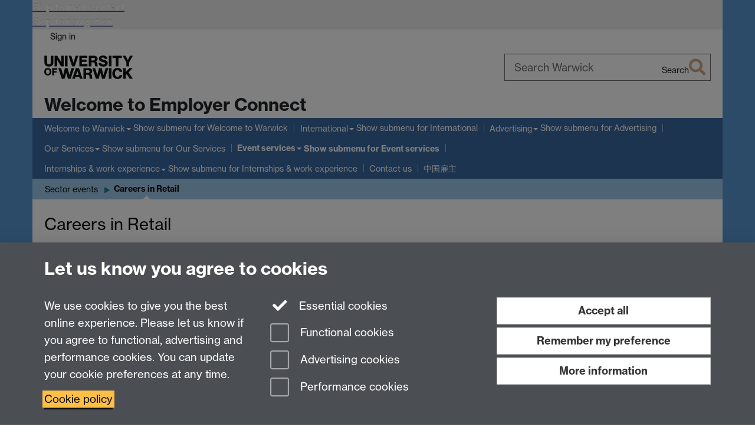

--- FILE ---
content_type: text/html;charset=UTF-8
request_url: https://warwick.ac.uk/services/careers/employers/events-old/sector/retail_careers/
body_size: 8949
content:

<!doctype html>
<html lang="en-GB" class="no-js">
    <head>
        <base href="https://warwick.ac.uk/services/careers/employers/events-old/sector/retail_careers/">

        <meta charset="utf-8">
<meta http-equiv="X-UA-Compatible" content="IE=edge">
<meta name="viewport" content="width=device-width, initial-scale=1">

<title>Careers in Retail
</title>

<meta name="description" content="">
<meta name="keywords" content="">









    


    


    


<script>
  var dataLayer = [];
  var gtmData = {};

  
  gtmData.analyticsPageUrl = '\/services\/careers\/employers\/events-old\/sector\/retail_careers';
  gtmData.userAudience = 'NotLoggedIn';
  gtmData.userDepartment = 'Unknown';

  dataLayer.push(gtmData);
</script>


    <script>(function(w,d,s,l,i){w[l]=w[l]||[];w[l].push({'gtm.start':
      new Date().getTime(),event:'gtm.js'});var f=d.getElementsByTagName(s)[0],
      j=d.createElement(s),dl=l!='dataLayer'?'&l='+l:'';j.async=true;j.src=
      'https://www.googletagmanager.com/gtm.js?id='+i+dl;f.parentNode.insertBefore(j,f);
    })(window,document, 'script','dataLayer', 'GTM-55N43RF');</script>








<link rel="search" type="application/opensearchdescription+xml" title="Warwick Search" href="//search.warwick.ac.uk/static/search/osd.xml">



<!-- Google canonical URL - the main URL for this page -->

    
    
        <link rel="canonical" href="https://warwick.ac.uk/services/careers/employers/events-old/sector/retail_careers/">
    














<link rel="icon" type="image/svg+xml" href="https://d36jn9qou1tztq.cloudfront.net/static_war/render/id7/images/crest-dynamic.svg.481631441674">
<link rel="icon" type="image/png" href="https://d36jn9qou1tztq.cloudfront.net/static_war/render/id7/images/favicon-32x32.png.316569982511" sizes="32x32">
<link rel="apple-touch-icon" sizes="180x180" href="https://d36jn9qou1tztq.cloudfront.net/static_war/render/id7/images/apple-touch-icon-180x180.png.165120660824">
<link rel="manifest" href="https://d36jn9qou1tztq.cloudfront.net/static_war/manifest.json.145907410054" />



<meta name="theme-color" content="#AE4905">




    
        <link rel="stylesheet" href="https://use.typekit.net/iog2qgq.css" crossorigin="anonymous">

        
        
        
        <link rel="stylesheet" href="https://d36jn9qou1tztq.cloudfront.net/static_war/render/id7/css/pack7-2025.css.320499177456" type="text/css">
        
        
    
    


<!-- Pre-load the statuspage CSS, then after the page finishes loading, parse it -->
<link rel="preload" href="https://d36jn9qou1tztq.cloudfront.net/static_war/render/statuspage-widget/main.css.246290990343" as="style" onload="this.onload=null;this.rel='stylesheet'">



    
    
    
        <link rel="shortcut icon" type="image/x-icon" href="https://d36jn9qou1tztq.cloudfront.net/static_war/render/id7/images/favicon.ico.425836117052">
        <link rel="shortcut icon" type="image/x-icon" href="https://d36jn9qou1tztq.cloudfront.net/static_war/render/id7/images/favicon.ico.425836117052" media="(prefers-color-scheme: light)">
        <link rel="shortcut icon" type="image/x-icon" href="https://d36jn9qou1tztq.cloudfront.net/static_war/render/id7/images/favicon-dark-mode.ico.326472871356" media="(prefers-color-scheme: dark)">
    





    <link rel="stylesheet" href="https://d36jn9qou1tztq.cloudfront.net/static_site/services/careers/employers/site.css.299507031005" type="text/css">





    <script type="text/javascript" src="https://d36jn9qou1tztq.cloudfront.net/static_war/render/id7/js/id7-bundle-render.js.119108591996"></script>

    <script type="module" src="https://d36jn9qou1tztq.cloudfront.net/static_war/sitebuilder.js.951999565082"></script>





    <script type="text/javascript" src="https://d36jn9qou1tztq.cloudfront.net/static_site/services/careers/employers/site.js.290186910035"></script>





<script type="text/javascript">
    SitebuilderInfo.url = '/services/careers/employers/events-old/sector/retail_careers';
    SitebuilderInfo.lastUpdated = 1760963517602;
    SitebuilderInfo.lastContentUpdated = 1659357100067;
    SitebuilderInfo.buildTimestamp = '1768828836082';
</script>



<script src="https://d36jn9qou1tztq.cloudfront.net/static_war/render/scripts/global-permission.js.327690442748"></script>




<!-- main parsed links -->




<link rel="alternate"
      type="application/rss+xml"
      title="Changes in /services/careers/employers/ (RSS 2.0)"
      href="https://warwick.ac.uk/sitebuilder2/api/rss/siteChanges.rss?page=/services/careers/employers">

<!-- main parsed styles -->


<!-- rhs parsed styles -->


<!-- main parsed scripts -->


<!-- rhs parsed scripts -->



    

    
        
            
            
            
            
                <script type="text/javascript" data-user-script="true">
Event.onDOMReady(function() { var email1404925714 = '<a href=';
email1404925714 += '"mailto:&#x';
email1404925714 += '65;&#109;&#112;';
email1404925714 += '&#x6c;&';
email1404925714 += '#x6f;&#';
email1404925714 += '121;&#x65;&#x72;';
email1404925714 += '&#x63;&#111;&#1';
email1404925714 += '10;&#x6e;&#101;&#x63;&#x74;&#';
email1404925714 += 'x40;&#119;&#97;&#x72;&#';
email1404925714 += 'x77;&#105;&#x63;&#10';
email1404925714 += '7;&#46;&#97;&#x63;&#x2e;&#x75;&#x6b;">&#101;&#x6d;&#x7';
email1404925714 += '0;&#x6c;&#x6f;&';
email1404925714 += '#';
email1404925714 += 'x79;&#x65;&#114;&#x63';
email1404925714 += ';&#111;&#110;&#110;&#x65;&#x63;&#x74;&#x40;&#11';
email1404925714 += '9';
email1404925714 += ';&#97;&#x72;&';
email1404925714 += '#x77;&#x69;&';
email1404925714 += '#x63;&';
email1404925714 += '#107;&';
email1404925714 += '#x2e;&#x61;&#99;&#x2e;&#x75;&#x6b;<\/a>';
if(document.getElementById('email1404925714')) document.getElementById('email1404925714').innerHTML = email1404925714;
});
</script>
            
        
    
        
            
            
            
            
        
    


    </head>

    
    
    
    
        
    

    
    

    <body class="in-services in-careers in-employers in-events-old in-sector in-retail_careers id7-point-1">
        


  
  
  



  <noscript><iframe src="https://www.googletagmanager.com/ns.html?id=GTM-55N43RF&advertisingPermission=&functionalPermission=&performancePermission="
                    height="0" width="0" style="display:none;visibility:hidden"></iframe></noscript>






        <div class="id7-left-border"></div>
        <div class="id7-fixed-width-container">
            <a class="sr-only sr-only-focusable" href="#main">Skip to main content</a>
            <a class="sr-only sr-only-focusable" href="#primary-nav" accesskey="N">Skip to navigation</a>

            <header class="id7-page-header">
                <div class="id7-utility-masthead">
    <nav class="id7-utility-bar" aria-label="Utility bar">
    <ul>
        

            

            
                
            

            
                
                    
                    
                        
                    
                
            

        

        
            
            
                
                
                
                    
                    
                        
<li id="sign-in-link"><a  href="https://websignon.warwick.ac.uk/origin/slogin?shire=https%3A%2F%2Fwarwick.ac.uk%2Fsitebuilder2%2Fshire-read&amp;providerId=urn%3Awarwick.ac.uk%3Asitebuilder2%3Aread%3Aservice&amp;target=https%3A%2F%2Fwarwick.ac.uk%2Fservices%2Fcareers%2Femployers%2Fevents-old%2Fsector%2Fretail_careers%2F" rel="nofollow" class="ut" 
>Sign in</a> </li>

                    
                
            
            
        
    </ul>
</nav>

    <div class="id7-masthead">
    <div class="id7-masthead-contents">
        <div class="clearfix">
            <div class="id7-logo-column">
                
                    <div class="id7-logo-row">
                        <div class="id7-logo">
                            <a href="https://warwick.ac.uk/" title="University of Warwick homepage">
                                
                                
                                <img src="https://d36jn9qou1tztq.cloudfront.net/static_war/render/id7/images/wordmark.svg.136055278947" alt="University of Warwick homepage">
                                
                                
                                
                            </a>
                        </div>

                        
                            
                            
                            
                            
                            
                            
                                <nav class="id7-site-links"  aria-label="Site links">
                                    <ul>
                                        <li><a href="https://warwick.ac.uk/study">Study</a></li>
                                        <li><a href="https://warwick.ac.uk/research">Research</a></li>
                                        <li><a href="https://warwick.ac.uk/business">Business</a></li>
                                        <li><a href="https://warwick.ac.uk/alumni">Alumni</a></li>
                                        <li><a href="https://warwick.ac.uk/news">News</a></li>
                                        <li><a href="https://warwick.ac.uk/engagement">Engagement</a></li>
                                        
                                    </ul>
                                </nav>
                            
                        
                    </div>
                
            </div>
            <div class="id7-search-column">
                
                    <div class="id7-search">
                        
                            
                                <form action="//search.warwick.ac.uk/website" role="search">
                                    <input type="hidden" name="source" value="https://warwick.ac.uk/services/careers/employers/events-old/sector/retail_careers/">
                                    <div class="form-group">
                                        <div class="id7-search-box-container floating-label">
                                            <input type="search" class="form-control input-lg" id="id7-search-box" name="q" placeholder="Search Warwick" data-suggest="go" aria-label="Search Warwick">
                                            <label for="id7-search-box">Search Warwick</label>
                                            <button type="submit" class="search-button"><span class="sr-only">Search</span><i class="fas fa-search fa-2x" aria-hidden="true"></i></button>
                                        </div>
                                    </div>
                                </form>
                            
                            
                        
                    </div>
                
            </div>
        </div>

        
            <div class="id7-header-text clearfix">
                <h2 class="h1">
                    

                    
                    

                    <span class="id7-current-site-link" data-short-title="Employer Connect">
                        <a accesskey="1" title="Employer Connect home page [1]" href="https://warwick.ac.uk/services/careers/employers/">Welcome to Employer Connect</a>
                    </span>
                </h2>
            </div>
        
    </div>
</div>

</div>

                
                    <div class="id7-navigation" id="primary-nav">
                        <nav class="navbar navbar-primary hidden-xs" role="navigation" aria-label="Primary navigation"> <ul class="nav navbar-nav"><li class="first dropdown" data-lastmodified="1760963532553"> <a href="https://warwick.ac.uk/services/careers/employers/welcome/" data-page-url="/services/careers/employers/welcome/">Welcome to Warwick</a> <ul class="dropdown-menu" role="menu"><li data-lastmodified="1760963562237"> <a href="https://warwick.ac.uk/services/careers/employers/welcome/socialinclusionassurance/" data-page-url="/services/careers/employers/welcome/socialinclusionassurance/">Social Inclusion Assurance</a> </li><li data-lastmodified="1760963575930"> <a href="https://warwick.ac.uk/services/careers/employers/welcome/students/" data-page-url="/services/careers/employers/welcome/students/">Our students</a> </li><li data-lastmodified="1768406085880"> <a href="https://warwick.ac.uk/services/careers/employers/welcome/recruitinginternationalgraduates/" data-page-url="/services/careers/employers/welcome/recruitinginternationalgraduates/">Recruiting International Graduates</a> </li><li data-lastmodified="1762874790272"> <a href="https://warwick.ac.uk/services/careers/employers/welcome/smes/" data-page-url="/services/careers/employers/welcome/smes/">Supporting SMEs</a> </li></ul> </li><li class="second dropdown" data-lastmodified="1760963517272"> <a href="https://warwick.ac.uk/services/careers/employers/international/" data-page-url="/services/careers/employers/international/">International</a> <ul class="dropdown-menu" role="menu"><li data-lastmodified="1760963517264"> <a href="https://warwick.ac.uk/services/careers/employers/international/vacancyadvertising/" data-page-url="/services/careers/employers/international/vacancyadvertising/">Vacancy advertising</a> </li><li data-lastmodified="1762350444007"> <a href="https://warwick.ac.uk/services/careers/employers/international/presentations/" data-page-url="/services/careers/employers/international/presentations/">Presentations</a> </li><li data-lastmodified="1760963557470"> <a href="https://warwick.ac.uk/services/careers/employers/international/events/" data-page-url="/services/careers/employers/international/events/">Events</a> </li><li data-lastmodified="1768391615490"> <a href="https://warwick.ac.uk/services/careers/employers/international/teamwork/" data-page-url="/services/careers/employers/international/teamwork/">TeamWork International Experience Programme</a> </li><li data-lastmodified="1760963517255"> <a href="https://warwick.ac.uk/services/careers/employers/international/newsletters/" data-page-url="/services/careers/employers/international/newsletters/">Newsletters</a> </li><li data-lastmodified="1760963517259"> <a href="https://warwick.ac.uk/services/careers/employers/international/socialmedia/" data-page-url="/services/careers/employers/international/socialmedia/">Social Media</a> </li></ul> </li><li class="dropdown" data-lastmodified="1760963566438"> <a href="https://warwick.ac.uk/services/careers/employers/advertising/" data-page-url="/services/careers/employers/advertising/">Advertising</a> <ul class="dropdown-menu" role="menu"><li data-lastmodified="1760963522092"> <a href="https://warwick.ac.uk/services/careers/employers/advertising/digital/" data-page-url="/services/careers/employers/advertising/digital/">Digital Engagement</a> </li></ul> </li><li class="dropdown" data-lastmodified="1760963571748"> <a href="https://warwick.ac.uk/services/careers/employers/ourservices/" data-page-url="/services/careers/employers/ourservices/">Our Services</a> <ul class="dropdown-menu" role="menu"><li data-lastmodified="1760963517654"> <a href="https://warwick.ac.uk/services/careers/employers/ourservices/fairs/" data-page-url="/services/careers/employers/ourservices/fairs/">Careers Fairs</a> </li><li data-lastmodified="1760963576454"> <a href="https://warwick.ac.uk/services/careers/employers/ourservices/skillssessions/" data-page-url="/services/careers/employers/ourservices/skillssessions/">Skills Sessions</a> </li><li data-lastmodified="1760963562270"> <a href="https://warwick.ac.uk/services/careers/employers/ourservices/presentations/" data-page-url="/services/careers/employers/ourservices/presentations/">Employer presentations</a> </li><li data-lastmodified="1760963579188"> <a href="https://warwick.ac.uk/services/careers/employers/ourservices/careersstories/" data-page-url="/services/careers/employers/ourservices/careersstories/">Alumni at Warwick </a> </li></ul> </li><li class="next-secondary active dropdown" data-lastmodified="1760963532557"> <a href="https://warwick.ac.uk/services/careers/employers/events-old/" data-page-url="/services/careers/employers/events-old/">Event services</a> <ul class="dropdown-menu" role="menu"><li data-lastmodified="1760963517590"> <a href="https://warwick.ac.uk/services/careers/employers/events-old/sector/" data-page-url="/services/careers/employers/events-old/sector/">Sector events</a> </li></ul> </li><li class="dropdown" data-lastmodified="1738250676170"> <a href="https://warwick.ac.uk/services/careers/employers/internships/" data-page-url="/services/careers/employers/internships/">Internships &amp; work experience</a> <ul class="dropdown-menu" role="menu"><li data-lastmodified="1760963575778"> <a href="https://warwick.ac.uk/services/careers/employers/internships/guide/" data-page-url="/services/careers/employers/internships/guide/">Step by step guide</a> </li><li data-lastmodified="1760963561766"> <a href="https://warwick.ac.uk/services/careers/employers/internships/students/" data-page-url="/services/careers/employers/internships/students/">Warwick Students</a> </li><li data-lastmodified="1760963537615"> <a href="https://warwick.ac.uk/services/careers/employers/internships/yourneeds/" data-page-url="/services/careers/employers/internships/yourneeds/">Your needs</a> </li><li data-lastmodified="1760963553355"> <a href="https://warwick.ac.uk/services/careers/employers/internships/options/" data-page-url="/services/careers/employers/internships/options/">Options</a> </li><li class="recently-updated" data-lastmodified="1768554663689"> <a href="https://warwick.ac.uk/services/careers/employers/internships/recruiting/" data-page-url="/services/careers/employers/internships/recruiting/">Recruiting</a> </li><li data-lastmodified="1760963575752"> <a href="https://warwick.ac.uk/services/careers/employers/internships/experience/" data-page-url="/services/careers/employers/internships/experience/">The Experience</a> </li><li data-lastmodified="1760963571394"> <a href="https://warwick.ac.uk/services/careers/employers/internships/help/" data-page-url="/services/careers/employers/internships/help/">How we can help</a> </li><li data-lastmodified="1762438344112"> <a href="https://warwick.ac.uk/services/careers/employers/internships/contact/" data-page-url="/services/careers/employers/internships/contact/">Contact us</a> </li></ul> </li><li data-lastmodified="1760963562725"> <a href="https://warwick.ac.uk/services/careers/employers/contact/" data-page-url="/services/careers/employers/contact/">Contact us</a></li><li data-lastmodified="1760963557956"> <a href="https://warwick.ac.uk/services/careers/employers/recruiting-zh/" data-page-url="/services/careers/employers/recruiting-zh/">&#20013;&#22269;&#38599;&#20027;</a></li></ul></nav><nav class="navbar navbar-secondary" role="navigation" aria-label="Secondary navigation"> <ul class="nav navbar-nav"><li class="nav-breadcrumb first" data-lastmodified="1760963532557"> <a href="https://warwick.ac.uk/services/careers/employers/events-old/" data-page-url="/services/careers/employers/events-old/">Event services</a></li><li class="nav-breadcrumb second" data-lastmodified="1760963517590"> <a href="https://warwick.ac.uk/services/careers/employers/events-old/sector/" data-page-url="/services/careers/employers/events-old/sector/">Sector events</a></li><li class="active nav-breadcrumb last" data-lastmodified="1760963517602"> <a tabindex="0" data-page-url="/services/careers/employers/events-old/sector/retail_careers/">Careers in Retail</a></li></ul></nav>
                    </div>
                
            </header>

            
            <main id="main" class="id7-main-content-area">
                <header>
                    <div class="id7-horizontal-divider">
                        <svg xmlns="http://www.w3.org/2000/svg" x="0" y="0" version="1.1" width="1130" height="41" viewBox="0, 0, 1130, 41">
                            <path d="m 0,0.5 1030.48, 0 22.8,40 16.96,-31.4 16.96,31.4 22.8,-40 20,0" class="divider" stroke="#383838" fill="none" />
                        </svg>
                    </div>

                    
                    <div class="id7-page-title
                        
                        
                        ">
                        <h1>
                            
                            
                                Careers in Retail

                            
                        </h1>
                    </div>
                </header>

                

                
                <div class="id7-main-content">
                    

                    <div class="layout layout-100">
                        <div class="column-1"><div class="column-1-content">
                            
                                
                                    

<p>Our Careers in Retail event will take place here at Warwick in Autumn term.</p>

<p>The event is extremely valuable for students interested with the sector, and gives them an opportunity to become inspired, ask key questions and exchange contacts. The purpose of this evening is to allow students to hear from a number of industry professionals and organisations within the sector who will present on different areas of Retail, share their careers story and dispel some of the myths about this exciting and diverse area.</p>

<p>We ordinarily have a maximum of five speakers in attendance and there is the opportunity to network informally with the students once the presentations have finished.</p>

<p>If you would like to attend this event or require further information please contact the Employer Connect team via <a href="mailto:employerconnect@warwick.ac.uk">employerconnect@warwick.ac.uk</a></p>



                                
                                
                            
                        </div></div>
                        
                    </div>
                    
                </div>

                
            </main>

            

            

    
    


<footer class="id7-page-footer id7-footer-coloured">
    <div class="id7-site-footer">
        <div class="id7-site-footer-content">

            

            
            

            

            
                
                
                    
                
            

            <div class="row">
<div class="col-sm-6"><strong>Contact details:</strong>
<div>Employer Connect</div>
<div>Tel: <a href="tel:+44-24-7657-4087">+44 (0) 24 7657 4087</a></div>
<p>Email: <span id="email1404925714">&#x65;&#109;&#112;&#108;&#x6f;&#121;&#101;&#114;&#99;&#111;&#110;&#x6e;&#101;&#x63;&#116;&#32;&#x61;&#116;&#x20;&#x77;&#x61;&#x72;&#119;&#x69;&#x63;&#107;&#x20;&#100;&#x6f;&#116;&#x20;&#x61;&#99;&#32;&#100;&#x6f;&#116;&#32;&#x75;&#107;</span></p>
</div>
<div class="col-sm-6 text-right">
<div><a href="https://myadvantage.warwick.ac.uk/Employers/"><img src="https://www2.warwick.ac.uk/services/careers/employers/blackadvlogo.png" border="0" alt="myAdvantage" /></a></div>
</div>
</div>
        </div>
    </div>
    <div class="id7-app-footer">
        <div class="id7-app-footer-content crest-right">
            
                <div id="page-footer-elements" class="nofollow clearfix page-footer-elements">
                    
                    
                    <span>











  
  
  
  
  
  
  
	
	Page contact: <a id="email-owner-link" href="/sitebuilder2/api/ajax/emailOwner.htm?page=%2Fservices%2Fcareers%2Femployers%2Fevents-old%2Fsector%2Fretail_careers" class="no-print-expand" aria-controls="email-page-owner" title="Send an email to Employer Connect" rel="nofollow">Employer Connect</a>
  

</span>
                    <span>Last revised: Mon 1 Aug 2022</span>
                </div>
                <div id="email-page-owner" class="hidden">
                    
                </div>
            

            <div class="id7-footer-utility">
                <ul>
                    <li id="powered-by-link">
                        Powered by <a href="https://warwick.ac.uk/sitebuilder" title="More information about SiteBuilder">Sitebuilder</a>
                    </li>

                    
                        
                        
                            
                            
                            
                            
                            
                        
                    

                    <li id="accessibility-link"><a href="https://warwick.ac.uk/accessibility" title="Accessibility information [0]" accesskey="0">Accessibility</a></li>

                    <li id="cookies-link"><a href="https://warwick.ac.uk/cookies" title="Information about cookies">Cookies</a></li>

                    <li id="copyright-link"><a href="https://warwick.ac.uk/copyright" title="Copyright Statement">&copy; MMXXVI</a></li>

                    
                        <li id="modern-slavery-link"><a href="https://warwick.ac.uk/modernslavery">Modern Slavery Statement</a></li>
                        <li id="global-conduct-link"><a href="https://warwick.ac.uk/conduct">Student Harassment and Sexual Misconduct</a></li>
                    

                    

                    <li id="privacy-link"><a href="https://warwick.ac.uk/privacy" title="Privacy notice">Privacy</a></li>

                    
                        <li id="terms-link"><a href="https://warwick.ac.uk/terms/general" title="Terms of use">Terms</a></li>
                    
                </ul>
            </div>

            <!-- Hide vacancies link on custom domains and nonbranded sites -->
            
            <div id="university-vacancies-link">
                <a class="btn btn-info" href="https://warwick.ac.uk/vacancies">Work with us</a>
            </div>
            
        </div>

    </div>
</footer>


        </div>
        <div class="id7-right-border"></div>

        

	
	

	




        



  
    



<sb-dialog-wrapper id="cookie-banner-wrapper">
    <dialog id="cookie-banner" data-no-esc="true">
        <div class="dialog-content container">
            <div class="dialog-body">
                <h2>Let us know you agree to cookies</h2>

                <form id="cookiePreferenceForm" action="/sitebuilder2/user/cookiepreference?returnTo=%2Fservices%2Fcareers%2Femployers%2Fevents-old%2Fsector%2Fretail_careers%2F" method="POST">

                    <div class="row">
                        <div class="col-sm-12 col-md-4">
                            <p class="cookie-description">We use cookies to give you the best online experience. Please let us know if you agree to functional, advertising and performance cookies. You can update your cookie preferences at any time.</p>
                            <p class="cookie-policy-link"><a href="/cookies">Cookie policy</a></p>
                        </div>
                        <div class="col-sm-7 col-md-4">
                            <fieldset class="form-group">
                                <div class="checkbox disabled">
                                    <label data-toggle="tooltip" data-placement="top" title="Essential cookies are always on">
                                        <input type="checkbox" id="cookie-modal-essential-cookies" class="switch__checkbox" aria-disabled="true" checked="" disabled="">
                                        Essential cookies
                                    </label>
                                </div>

                                

























	



	
	
		
		
			<div class="checkbox"><span class="control-label-wrapper"><label>
		
	

	<input
		id="cookie-modal-functional-cookies"
		tabindex="0"
		type="checkbox"
		name="hasFunctionalConsent"
		class="nonTextField"
		
		value="true"
		
		
		
		
	> Functional cookies
	
		
		
			
		
	
	

	
	<input type="hidden" name="_hasFunctionalConsent" value="">
	
	

	
		
		
			</label>
            






<!-- helptext:hasFunctionalConsent -->


            </span></div>
		
	

	



                                

























	



	
	
		
		
			<div class="checkbox"><span class="control-label-wrapper"><label>
		
	

	<input
		id="cookie-modal-advertising-cookies"
		tabindex="0"
		type="checkbox"
		name="hasAdvertisingConsent"
		class="nonTextField"
		
		value="true"
		
		
		
		
	> Advertising cookies
	
		
		
			
		
	
	

	
	<input type="hidden" name="_hasAdvertisingConsent" value="">
	
	

	
		
		
			</label>
            






<!-- helptext:hasAdvertisingConsent -->


            </span></div>
		
	

	



                                

























	



	
	
		
		
			<div class="checkbox"><span class="control-label-wrapper"><label>
		
	

	<input
		id="cookie-modal-performance-cookies"
		tabindex="0"
		type="checkbox"
		name="hasPerformanceConsent"
		class="nonTextField"
		
		value="true"
		
		
		
		
	> Performance cookies
	
		
		
			
		
	
	

	
	<input type="hidden" name="_hasPerformanceConsent" value="">
	
	

	
		
		
			</label>
            






<!-- helptext:hasPerformanceConsent -->


            </span></div>
		
	

	



                            </fieldset>
                        </div>
                        <div class="col-sm-5 col-md-4">
                            <button type="submit" class="btn btn-accept-all btn-block btn-lg" name="acceptAll" value="true" aria-label="Accept all functional, advertising and performance cookies" title="Accept all functional, advertising and performance cookies">Accept all</button>
                            <button type="submit" class="btn btn-remember btn-block btn-lg" name="savePreferences" value="savePreferences">Remember my preference</button>
                            <button type="button" class="btn btn-more-info btn-block btn-lg cookie-banner-modal-button">More information</button>
                        </div>
                    </div>
                </form>
            </div>
        </div>
    </dialog>
</sb-dialog-wrapper>

  

  <div class="cookie-preference-modal-container"></div>



        <aside class="statuspage-embed-container"
            aria-label="Service Status"
            data-api-base="https://status.warwick.ac.uk/api"
            data-components='["j9ksmwrhqs9v", "fzcttzffk1j0", "lyljzmdxg3yg", "qkfm31zsq8c5"]'
        ></aside>
        <script async type="module" src="https://d36jn9qou1tztq.cloudfront.net/static_war/render/statuspage-widget/main.js.188893540094"></script>
    </body>
</html>


--- FILE ---
content_type: text/css;charset=UTF-8
request_url: https://d36jn9qou1tztq.cloudfront.net/static_site/services/careers/employers/site.css.299507031005
body_size: 14232
content:
.h1,.h2,.h3,.h4,.h5,.h6,a,a:link,a:visited,h1,h2,h3,h4,h5,h6{color:#ae4905}a:active,a:focus,a:hover{color:#4b1f02}.popover button.close{color:#ae4905}.popover button.close:hover,a:hover .insecure-link,a:hover .new-window-link{color:#4b1f02}.btn-link{color:#ae4905}.btn-link:focus,.btn-link:hover{color:#4b1f02}a,a:link,a:visited{-webkit-text-decoration-color:#c68050;text-decoration-color:#c68050}a:active,a:focus,a:hover{-webkit-text-decoration-color:#4b1f02;text-decoration-color:#4b1f02}blockquote.quotes{color:#4b1f02}blockquote.quotes:before{color:#ae4905}.brand-bg{background:#ae4905;color:#fff}.brand-bg a,.brand-bg a:link,.brand-bg a:visited{color:#fff!important}.brand-bg a:active,.brand-bg a:focus,.brand-bg a:hover{color:#ccc!important}.brand-bg .popover button.close{color:#fff!important}.brand-bg .popover button.close:hover,.brand-bg a:hover .insecure-link,.brand-bg a:hover .new-window-link{color:#ccc!important}.brand-bg .btn-link{color:#fff!important}.brand-bg .btn-link:focus,.brand-bg .btn-link:hover{color:#ccc!important}.brand-bg a,.brand-bg a:link,.brand-bg a:visited{-webkit-text-decoration-color:#fff!important;text-decoration-color:#fff!important}.brand-bg a:active,.brand-bg a:focus,.brand-bg a:hover{-webkit-text-decoration-color:#ccc!important;text-decoration-color:#ccc!important}.brand-text{color:#ae4905}.brand-text a,.brand-text a:link,.brand-text a:visited{color:#ae4905!important}.brand-text a:active,.brand-text a:focus,.brand-text a:hover{color:#4b1f02!important}.brand-text .popover button.close{color:#ae4905!important}.brand-text .popover button.close:hover,.brand-text a:hover .insecure-link,.brand-text a:hover .new-window-link{color:#4b1f02!important}.brand-text .btn-link{color:#ae4905!important}.brand-text .btn-link:focus,.brand-text .btn-link:hover{color:#4b1f02!important}.brand-text a,.brand-text a:link,.brand-text a:visited{-webkit-text-decoration-color:#c68050!important;text-decoration-color:#c68050!important}.brand-text a:active,.brand-text a:focus,.brand-text a:hover{-webkit-text-decoration-color:#4b1f02!important;text-decoration-color:#4b1f02!important}.brand-border{border-color:#ae4905}.btn-brand{color:#fff;background-color:#ae4905;border-color:#953f04;color:#fff!important}.btn-brand.focus,.btn-brand:focus{color:#fff;background-color:#7c3404;border-color:#190b01}.btn-brand:hover{color:#fff;background-color:#7c3404;border-color:#5a2603}.btn-brand.active,.btn-brand:active,.open>.dropdown-toggle.btn-brand{color:#fff;background-color:#7c3404;background-image:none;border-color:#5a2603}.btn-brand.active.focus,.btn-brand.active:focus,.btn-brand.active:hover,.btn-brand:active.focus,.btn-brand:active:focus,.btn-brand:active:hover,.open>.dropdown-toggle.btn-brand.focus,.open>.dropdown-toggle.btn-brand:focus,.open>.dropdown-toggle.btn-brand:hover{color:#fff;background-color:#5a2603;border-color:#190b01}.btn-brand.disabled.focus,.btn-brand.disabled:focus,.btn-brand.disabled:hover,.btn-brand[disabled].focus,.btn-brand[disabled]:focus,.btn-brand[disabled]:hover,fieldset[disabled] .btn-brand.focus,fieldset[disabled] .btn-brand:focus,fieldset[disabled] .btn-brand:hover{background-color:#ae4905;border-color:#953f04}.btn-brand .badge{color:#ae4905;background-color:#fff}.btn-brand:not(.btn-link){text-decoration:none}.id7-utility-masthead{background-color:#c68050}.id7-navigation .navbar-primary,.id7-utility-masthead:after{background-color:#ae4905}.id7-navigation .navbar-primary .navbar-nav li.dropdown ul.dropdown-menu .active:after{border-left-color:#c68050}.id7-navigation .navbar-primary .navbar-nav>li:focus,.id7-navigation .navbar-primary .navbar-nav>li:hover{background-color:#8b3a04}.id7-navigation .navbar-primary .navbar-nav>li.active.next-secondary:before{border-bottom-color:#c68050}.id7-navigation .navbar-primary .navbar-nav>li.active:before{border-bottom-color:#fff}.id7-navigation .navbar-primary .navbar-nav>.disabled,.id7-navigation .navbar-primary .navbar-nav>.disabled:focus,.id7-navigation .navbar-primary .navbar-nav>.disabled:hover,.id7-navigation .navbar-primary .navbar-nav>.open,.id7-navigation .navbar-primary .navbar-nav>.open:focus,.id7-navigation .navbar-primary .navbar-nav>.open:hover{background-color:#8b3a04}.id7-navigation .navbar-primary .navbar-nav .dropdown-menu{background-color:#ae4905}.id7-navigation .navbar-primary .navbar-nav .dropdown-menu>.dropdown-header{border-color:#8b3a04}.id7-navigation .navbar-primary .navbar-nav .dropdown-menu .divider,.id7-navigation .navbar-primary .navbar-nav .dropdown-menu>li>a:focus,.id7-navigation .navbar-primary .navbar-nav .dropdown-menu>li>a:hover{background-color:#8b3a04}.id7-navigation .navbar-primary .navbar-nav .dropdown-menu>.active>a{background-color:#8b3a04;background-image:none}.id7-navigation .navbar-primary .navbar-nav .dropdown-menu>.active>a:before{border-bottom-color:#c68050}.id7-navigation .navbar-primary .navbar-nav .dropdown-menu>.disabled>a,.id7-navigation .navbar-primary .navbar-nav .dropdown-menu>.disabled>a:focus,.id7-navigation .navbar-primary .navbar-nav .dropdown-menu>.disabled>a:hover{background-color:#8b3a04}.navbar-primary .navbar-brand{background-color:#ae4905}.navbar-secondary{background-color:#c68050}.navbar-secondary.navbar-primary.navbar-wrapped>.navbar-nav>li,.navbar-secondary.navbar-primary.navbar-wrapped>.navbar-nav>li.active,.navbar-secondary.navbar-primary.navbar-wrapped>.navbar-nav>li:hover,.navbar-secondary .navbar-text{color:#fff}.navbar-secondary .navbar-nav li.dropdown ul.dropdown-menu .active:after{border-left-color:#fff}.navbar-secondary .navbar-nav>li{color:#fff}.navbar-secondary .navbar-nav>li:focus,.navbar-secondary .navbar-nav>li:hover{color:#fff;background-color:#9f6640}.navbar-secondary .navbar-nav>li.active.next-secondary:before{border-bottom-color:#fff}.navbar-secondary .navbar-nav>.disabled,.navbar-secondary .navbar-nav>.disabled:focus,.navbar-secondary .navbar-nav>.disabled:hover,.navbar-secondary .navbar-nav>.open,.navbar-secondary .navbar-nav>.open:focus,.navbar-secondary .navbar-nav>.open:hover{background-color:#9f6640}.navbar-secondary .navbar-nav .dropdown-menu{background-color:#c68050}.navbar-secondary .navbar-nav .dropdown-menu>.dropdown-header{border-color:#9f6640}.navbar-secondary .navbar-nav .dropdown-menu .divider,.navbar-secondary .navbar-nav .dropdown-menu>li>a:focus,.navbar-secondary .navbar-nav .dropdown-menu>li>a:hover{background-color:#9f6640}.navbar-secondary .navbar-nav .dropdown-menu>.active>a{background-color:#9f6640;background-image:none}.navbar-secondary .navbar-nav .dropdown-menu>.disabled>a,.navbar-secondary .navbar-nav .dropdown-menu>.disabled>a:focus,.navbar-secondary .navbar-nav .dropdown-menu>.disabled>a:hover{background-color:#9f6640}.navbar-secondary .navbar-nav>li:after{color:#ae4905}.navbar-secondary .navbar-nav>li:first-child{background-color:#ae4905}.navbar-secondary .navbar-nav>li:first-child:hover:after{border-right-color:#ae4905}.navbar-secondary .navbar-nav>li:first-child:after{border-color:transparent transparent transparent #ae4905}.navbar-tertiary.navbar-primary.navbar-wrapped>.navbar-nav>li,.navbar-tertiary.navbar-primary.navbar-wrapped>.navbar-nav>li.active,.navbar-tertiary.navbar-primary.navbar-wrapped>.navbar-nav>li:hover,.navbar-tertiary .navbar-text{color:#383838}.navbar-tertiary .navbar-nav li.dropdown ul.dropdown-menu .active:after{border-left-color:#fff}.navbar-tertiary .navbar-nav .dropdown-menu>li>a,.navbar-tertiary .navbar-nav .dropdown-menu>li>a:focus,.navbar-tertiary .navbar-nav .dropdown-menu>li>a:hover,.navbar-tertiary .navbar-nav>.disabled,.navbar-tertiary .navbar-nav>.disabled:focus,.navbar-tertiary .navbar-nav>.disabled:hover,.navbar-tertiary .navbar-nav>.open,.navbar-tertiary .navbar-nav>.open:focus,.navbar-tertiary .navbar-nav>.open:hover,.navbar-tertiary .navbar-nav>li,.navbar-tertiary .navbar-toggle,.navbar-tertiary .navbar-toggle:focus,.navbar-tertiary .navbar-toggle:hover{color:#383838}.navbar-tertiary .navbar-nav .dropdown-menu>.active>a{background-image:none}.navbar-tertiary .btn-link,.navbar-tertiary .btn-link:focus,.navbar-tertiary .btn-link:hover,.navbar-tertiary .btn-link[disabled]:focus,.navbar-tertiary .btn-link[disabled]:hover,.navbar-tertiary .navbar-link,.navbar-tertiary .navbar-link:hover,.navbar-tertiary .navbar-nav .dropdown-menu>.disabled>a,.navbar-tertiary .navbar-nav .dropdown-menu>.disabled>a:focus,.navbar-tertiary .navbar-nav .dropdown-menu>.disabled>a:hover,fieldset[disabled] .navbar-tertiary .btn-link:focus,fieldset[disabled] .navbar-tertiary .btn-link:hover{color:#383838}.bordered .id7-left-border,.bordered .id7-right-border{border-color:rgba(174,73,5,.3)}.id7-page-footer .id7-app-footer{background:#ae4905}.id7-page-footer .id7-app-footer .popover button.close{color:#fff}.id7-page-footer .id7-app-footer .popover button.close:hover{color:#ccc}.id7-page-footer .id7-app-footer .btn-link{color:#fff}.id7-page-footer .id7-app-footer .btn-link:focus,.id7-page-footer .id7-app-footer .btn-link:hover{color:#ccc}.id7-page-footer .id7-horizontal-divider .divider{stroke:#ae4905}.id7-page-footer.id7-footer-coloured .id7-site-footer{background:#d3d3d3}.id7-page-footer.id7-footer-coloured .id7-site-footer .popover button.close{color:#383838}.id7-page-footer.id7-footer-coloured .id7-site-footer .popover button.close:hover{color:#050505}.id7-page-footer.id7-footer-coloured .id7-site-footer .btn-link{color:#383838}.id7-page-footer.id7-footer-coloured .id7-site-footer .btn-link:focus,.id7-page-footer.id7-footer-coloured .id7-site-footer .btn-link:hover{color:#050505}.id7-search .fa,.id7-search .fas{color:#ae4905;color:rgba(174,73,5,.5);transition:color .15s linear}.id7-search .fa:hover,.id7-search .fas:hover,.id7-search .form-control:hover+.fa,.id7-search .form-control:hover+.fas,.id7-search .typeahead:hover+.fa,.id7-search .typeahead:hover+.fas{color:#ae4905}.id7-search .typeahead.dropdown-menu>li.active>a{background:#ae4905;color:#fff}.form-control:focus{border-color:#ae4905;box-shadow:inset 0 1px 1px rgba(0,0,0,.075),0 0 8px rgba(174,73,5,.6)}.carousel .carousel-indicators li:after{color:#ae4905;color:rgba(174,73,5,.3)}.carousel .carousel-indicators li.active:after{color:#ae4905}.boxstyle-lg.box1,.boxstyle-md.box1,.boxstyle-sm.box1,.boxstyle-xs.box1,.boxstyle_.box1{background:#f3e4da;color:#383838}@media print{.boxstyle-lg.box1,.boxstyle-md.box1,.boxstyle-sm.box1,.boxstyle-xs.box1,.boxstyle_.box1{border:1px solid #f3e4da}}.boxstyle-xs.box3{background:none;border:1px solid #ae4905;color:inherit}@media (min-width:768px){.boxstyle-sm.box3,.boxstyle_.box3{background:none;border:1px solid #ae4905;color:inherit}}@media (min-width:992px){.boxstyle-md.box3{background:none;border:1px solid #ae4905;color:inherit}}@media (min-width:1200px){.boxstyle-lg.box3{background:none;border:1px solid #ae4905;color:inherit}}.boxstyle-xs.box4{background:none;border:1px solid #777;color:inherit}@media (min-width:768px){.boxstyle-sm.box4,.boxstyle_.box4{background:none;border:1px solid #777;color:inherit}}@media (min-width:992px){.boxstyle-md.box4{background:none;border:1px solid #777;color:inherit}}@media (min-width:1200px){.boxstyle-lg.box4{background:none;border:1px solid #777;color:inherit}}.boxstyle-lg.box5,.boxstyle-md.box5,.boxstyle-sm.box5,.boxstyle-xs.box5,.boxstyle_.box5{background:#ae4905}@media print{.boxstyle-lg.box5,.boxstyle-md.box5,.boxstyle-sm.box5,.boxstyle-xs.box5,.boxstyle_.box5{border:1px solid #ae4905}}.boxstyle-lg.box5 .popover button.close,.boxstyle-md.box5 .popover button.close,.boxstyle-sm.box5 .popover button.close,.boxstyle-xs.box5 .popover button.close,.boxstyle_.box5 .popover button.close{color:#fff}.boxstyle-lg.box5 .popover button.close:hover,.boxstyle-md.box5 .popover button.close:hover,.boxstyle-sm.box5 .popover button.close:hover,.boxstyle-xs.box5 .popover button.close:hover,.boxstyle_.box5 .popover button.close:hover{color:#ccc}.boxstyle-lg.box5 .btn-link,.boxstyle-md.box5 .btn-link,.boxstyle-sm.box5 .btn-link,.boxstyle-xs.box5 .btn-link,.boxstyle_.box5 .btn-link{color:#fff}.boxstyle-lg.box5 .btn-link:focus,.boxstyle-lg.box5 .btn-link:hover,.boxstyle-md.box5 .btn-link:focus,.boxstyle-md.box5 .btn-link:hover,.boxstyle-sm.box5 .btn-link:focus,.boxstyle-sm.box5 .btn-link:hover,.boxstyle-xs.box5 .btn-link:focus,.boxstyle-xs.box5 .btn-link:hover,.boxstyle_.box5 .btn-link:focus,.boxstyle_.box5 .btn-link:hover{color:#ccc}.pagination>li a,.pagination>li span{color:#ae4905}.pagination>li.active>a,.pagination>li.active>a:focus,.pagination>li.active>a:hover,.pagination>li.active>span:not(.sr-only),.pagination>li.active>span:not(.sr-only):focus,.pagination>li.active>span:not(.sr-only):hover{background-color:#ae4905;border-color:#ae4905;color:#fff}.nav-tabs{border-bottom-color:#d7a482}.nav-tabs>li>a{background-color:#efdbcd;border-color:#d7a482}.nav-tabs>li>a:before{background:#ce9269}.nav-tabs>li.open>a,.nav-tabs>li.open>a:focus,.nav-tabs>li.open>a:hover,.nav-tabs>li>a:focus,.nav-tabs>li>a:hover{background-color:#f7ede6;border-color:#dfb69b #dfb69b #d7a482}.nav-tabs>li.open>a:before,.nav-tabs>li.open>a:focus:before,.nav-tabs>li.open>a:hover:before{background:#ae4905}.nav-tabs>li.active>a,.nav-tabs>li.active>a:focus,.nav-tabs>li.active>a:hover{border-color:#d7a482 #d7a482 transparent}.nav-tabs>li.active>a:before,.nav-tabs>li.active>a:focus:before,.nav-tabs>li.active>a:hover:before{background:#ae4905}.nav-tabs>li.disabled>a:focus,.nav-tabs>li.disabled>a:hover{background-color:#efdbcd}.nav-tabs>li.disabled>a:before{background:transparent}.nav-pills>li.active>a,.nav-pills>li.active>a:focus,.nav-pills>li.active>a:hover{background-color:#ae4905;color:#fff}.list-group-item.active,.list-group-item.active:focus,.list-group-item.active:hover{background-color:#ae4905;border-color:#ae4905}.id7-koan-spinner__neon--bottom,.id7-koan-spinner__neon--top{stroke:#ae4905}@media (min-width:768px){.id7-right-border{background-image:url(rhsborder-orangefeather.jpg.163102276671)}}@media (min-width:768px){.id7-left-border{background-image:url(lhsborder-orangefeather.jpg.111419488029)}}.id7-utility-masthead{background-image:url(masthead-orangefeather.jpg.768426195256)}.btn-colour1{background-color:#efdbcd}.btn-colour1:hover{background-color:#e7c8b4}.btn-colour3{border:1px solid #ae4905}.btn-colour5{background-color:#ae4905}.btn-colour5:hover{background-color:#c68050}.hp-layout a.carousel-control:after{color:#ae4905}.hp-layout .carousel-indicators li{border-color:#ae4905}.hp-layout .carousel-indicators li.active{background-color:#ae4905}.hp-layout li{list-style:none}.hp-layout .box2{text-align:center}.hp-layout ul{padding-left:0}.hp-layout .btn-info{background:#333;border:#666}.hp-layout .btn-info:hover{background:#222;border:#555}.fa-3x{font-size:4.5em}.btn-block a{color:#333}.btn-block a:hover{color:#ae4905}.h1,.h2,.h3,.h4,.h5,.h6,h1,h2,h3,h4,h5,h6{color:#0b0c0c}a,a:active,a:focus,a:hover,a:hover .insecure-link,a:hover .new-window-link,a:link,a:visited{color:#2e4c81}a,a:active,a:focus,a:hover,a:link,a:visited{-webkit-text-decoration-color:#2e4c81;text-decoration-color:#2e4c81}.so-list--bullet ul{padding-left:20px;list-style-type:circle!important}.so-list--number ol{padding-left:20px;list-style-type:decimal}.so-list--bullet>li,.so-list--number>li{margin-bottom:0}@media (min-width:40.0625em){.so-list--bullet>li,.so-list--number>li{margin-bottom:5px}}.id7-main-content{font-size:16px}@media (min-width:768px){.id7-main-content{font-size:18px}}.id7-main-content p{margin:0 0 14.5px}.id7-main-content .lead{font-size:18px}@media (min-width:768px){.id7-main-content .lead{font-size:21px}}.id7-page-title>h1{font-size:28px;font-weight:400}h2{font-size:26px}h3{font-size:24px}h4{font-size:22px}h5{font-size:20px}.so-heading__heavy,.so-text__link{font-weight:600}blockquote{font-size:20px;margin:30px 20px 30px 30px;border-left:10px solid #7eccb7}.so-body-l,.so-body-lead{color:#0b0c0c;-webkit-font-smoothing:antialiased;-moz-osx-font-smoothing:grayscale;font-weight:400;font-size:22px;line-height:28px;margin-top:0;margin-bottom:20px}@media print{.so-body-l,.so-body-lead{color:#0b0c0c}}@media print{.so-body-l,.so-lead{font-family:sans-serif}}@media (min-width:40.0625em){.so-body-l,.so-body-lead{font-size:23px}}@media print{.so-body-l,.so-body-lead{font-size:18pt;line-height:1.15}}@media (min-width:40.0625em){.so-body-l,.so-body-lead{margin-bottom:30px}}panel-group{margin-bottom:0}.panel-group .panel{border-radius:0;box-shadow:none}.panel-group .panel .panel-heading{padding:0}.panel-group .panel .panel-heading h4 a{background:#fff;display:block;font-size:22px;line-height:20px;padding:15px;text-decoration:none;transition:all .15s ease-in-out}.panel-group .panel .panel-heading h4 a:hover,.panel-group .panel .panel-heading h4 a:not(.collapsed){transition:all .15s ease-in-out;text-decoration:underline}.panel-group .panel .panel-heading h4 a:focus{outline:none;background:#e6f2f9}.panel-group .panel .panel-heading h4 a:not(.collapsed) i:before{content:"-";font-size:50px;line-height:10px}.panel-group .panel .panel-heading h4 a i{color:#0b0c0c;font-size:20px}.panel-group .panel .panel-body{padding-top:20px}.panel-group .panel .panel-heading+.panel-collapse>.list-group,.panel-group .panel .panel-heading+.panel-collapse>.panel-body{border-top:none}.panel-group .panel+.panel{border-top:none;margin-top:0}@media (min-width:768px){.id7-left-border,.id7-right-border{background-image:none;background-color:#5698d2}}.id7-utility-masthead{background-image:url(https://warwick.ac.uk/services/careers/so-brand/masthead.jpg)}.id7-navigation .navbar-primary,.id7-utility-masthead,.id7-utility-masthead:after{background-color:#3b69a1}.id7-navigation .navbar-primary .navbar-nav>li,.id7-navigation .navbar-primary.navbar-primary.navbar-wrapped>.navbar-nav>li,.id7-navigation .navbar-primary.navbar-primary.navbar-wrapped>.navbar-nav>li.active,.id7-navigation .navbar-primary.navbar-primary.navbar-wrapped>.navbar-nav>li:hover,.id7-navigation .navbar-primary .navbar-text{color:#fff}.id7-navigation .navbar-primary .navbar-nav>li:focus,.id7-navigation .navbar-primary .navbar-nav>li:hover{color:#fff;background-color:#2e4c81}.id7-navigation .navbar-primary .navbar-nav>li>a,.id7-navigation .navbar-primary .navbar-nav>li>a:focus,.id7-navigation .navbar-primary .navbar-nav>li>a:hover{color:inherit;background:none}.id7-navigation .navbar-primary .navbar-nav>li.active.next-secondary:before{border-bottom-color:#5ea3b5}.id7-navigation .navbar-primary .navbar-nav>li.active.next-tertiary:before{border-bottom-color:#f8f8f8}.id7-navigation .navbar-primary .navbar-nav>li.active:before{border-bottom-color:#9dcae9}.id7-navigation .navbar-primary .navbar-nav>.disabled,.id7-navigation .navbar-primary .navbar-nav>.disabled:focus,.id7-navigation .navbar-primary .navbar-nav>.disabled:hover{color:#fff;background-color:#146278}.id7-navigation .navbar-primary .navbar-toggle{border:none;color:#fff}.id7-navigation .navbar-primary .navbar-toggle:focus,.id7-navigation .navbar-primary .navbar-toggle:hover{color:#fff;background:none}.id7-navigation .navbar-primary .navbar-nav>.open,.id7-navigation .navbar-primary .navbar-nav>.open:focus,.id7-navigation .navbar-primary .navbar-nav>.open:hover{color:#fff;background-color:#146278}.id7-navigation .navbar-primary .navbar-nav .dropdown-menu{background-color:#3b69a1}.id7-navigation .navbar-primary .navbar-nav .dropdown-menu>.dropdown-header{border-color:#146278}.id7-navigation .navbar-primary .navbar-nav .dropdown-menu .divider{background-color:#146278}.id7-navigation .navbar-primary .navbar-nav .dropdown-menu>li>a{color:#fff}.id7-navigation .navbar-primary .navbar-nav .dropdown-menu>li>a:focus,.id7-navigation .navbar-primary .navbar-nav .dropdown-menu>li>a:hover{color:#fff;background-color:#2e4c81}.id7-navigation .navbar-primary .navbar-nav .dropdown-menu>.active>a{background-color:#2e4c81}.id7-navigation .navbar-primary .navbar-nav .dropdown-menu>.active>a:before{border-bottom-color:#2e4c81}.id7-navigation .navbar-primary .navbar-nav .dropdown-menu>.disabled>a,.id7-navigation .navbar-primary .navbar-nav .dropdown-menu>.disabled>a:focus,.id7-navigation .navbar-primary .navbar-nav .dropdown-menu>.disabled>a:hover{color:#fff;background-color:#2e4c81}.id7-navigation .navbar-primary .btn-link,.id7-navigation .navbar-primary .btn-link:focus,.id7-navigation .navbar-primary .btn-link:hover,.id7-navigation .navbar-primary .btn-link[disabled]:focus,.id7-navigation .navbar-primary .btn-link[disabled]:hover,.id7-navigation .navbar-primary .navbar-link,.id7-navigation .navbar-primary .navbar-link:hover,fieldset[disabled] .id7-navigation .navbar-primary .btn-link:focus,fieldset[disabled] .id7-navigation .navbar-primary .btn-link:hover{color:#fff}.navbar-primary .navbar-brand{background-color:#3b69a1}.navbar-secondary{background-color:#9dcae9}.navbar-secondary .navbar-nav>li,.navbar-secondary.navbar-primary.navbar-wrapped>.navbar-nav>li,.navbar-secondary.navbar-primary.navbar-wrapped>.navbar-nav>li.active,.navbar-secondary.navbar-primary.navbar-wrapped>.navbar-nav>li:hover,.navbar-secondary .navbar-text{color:#0b0c0c}.navbar-secondary .navbar-nav>li:focus,.navbar-secondary .navbar-nav>li:hover{color:#0b0c0c;background-color:#e6f2f9}.navbar-secondary .navbar-nav>li>a,.navbar-secondary .navbar-nav>li>a:focus,.navbar-secondary .navbar-nav>li>a:hover{color:inherit;background:none}.navbar-secondary .navbar-nav>li.active.next-secondary:before{border-bottom-color:#0b0c0c}.navbar-secondary .navbar-nav>li.active.next-tertiary:before{border-bottom-color:#f8f8f8}.navbar-secondary .navbar-nav>li.active:before{border-bottom-color:#fff}.navbar-secondary .navbar-nav>.disabled,.navbar-secondary .navbar-nav>.disabled:focus,.navbar-secondary .navbar-nav>.disabled:hover{color:#fff;background-color:#4b8291}.navbar-secondary .navbar-toggle{border:none;color:#fff}.navbar-secondary .navbar-toggle:focus,.navbar-secondary .navbar-toggle:hover{color:#fff;background:none}.navbar-secondary .navbar-nav>.open,.navbar-secondary .navbar-nav>.open:focus,.navbar-secondary .navbar-nav>.open:hover{color:#fff;background-color:#4b8291}.navbar-secondary .navbar-nav .dropdown-menu{background-color:#5ea3b5}.navbar-secondary .navbar-nav .dropdown-menu>.dropdown-header{border-color:#4b8291}.navbar-secondary .navbar-nav .dropdown-menu .divider{background-color:#4b8291}.navbar-secondary .navbar-nav .dropdown-menu>li>a{color:#fff}.navbar-secondary .navbar-nav .dropdown-menu>li>a:focus,.navbar-secondary .navbar-nav .dropdown-menu>li>a:hover{color:#fff;background-color:#4b8291}.navbar-secondary .navbar-nav .dropdown-menu>.active>a{background-color:#4b8291}.navbar-secondary .navbar-nav .dropdown-menu>.active>a:before{border-bottom-color:#fff}.navbar-secondary .navbar-nav .dropdown-menu>.disabled>a,.navbar-secondary .navbar-nav .dropdown-menu>.disabled>a:focus,.navbar-secondary .navbar-nav .dropdown-menu>.disabled>a:hover{color:#fff;background-color:#4b8291}.navbar-secondary .btn-link,.navbar-secondary .btn-link:focus,.navbar-secondary .btn-link:hover,.navbar-secondary .btn-link[disabled]:focus,.navbar-secondary .btn-link[disabled]:hover,.navbar-secondary .navbar-link,.navbar-secondary .navbar-link:hover,fieldset[disabled] .navbar-secondary .btn-link:focus,fieldset[disabled] .navbar-secondary .btn-link:hover{color:#fff}.navbar-secondary .navbar-nav>li:after{color:#197b96}.navbar-secondary .navbar-nav>li:first-child{background-color:#197b96;color:#fff}.navbar-secondary .navbar-nav>li:first-child:hover:after{border-right-color:#197b96}.navbar-secondary .navbar-nav>li:first-child:after{border-color:transparent transparent transparent #197b96}.navbar-tertiary{background-color:#f8f8f8}.navbar-tertiary .navbar-nav>li,.navbar-tertiary.navbar-primary.navbar-wrapped>.navbar-nav>li,.navbar-tertiary.navbar-primary.navbar-wrapped>.navbar-nav>li.active,.navbar-tertiary.navbar-primary.navbar-wrapped>.navbar-nav>li:hover,.navbar-tertiary .navbar-text{color:#0b0c0c}.navbar-tertiary .navbar-nav>li:focus,.navbar-tertiary .navbar-nav>li:hover{color:#383838;background-color:#c6c6c6}.navbar-tertiary .navbar-nav>li>a,.navbar-tertiary .navbar-nav>li>a:focus,.navbar-tertiary .navbar-nav>li>a:hover{color:inherit;background:none}.navbar-tertiary .navbar-nav>li.active.next-secondary:before{border-bottom-color:#fff}.navbar-tertiary .navbar-nav>li.active.next-tertiary:before{border-bottom-color:#f8f8f8}.navbar-tertiary .navbar-nav>li.active:before{border-bottom-color:#fff}.navbar-tertiary .navbar-nav>.disabled,.navbar-tertiary .navbar-nav>.disabled:focus,.navbar-tertiary .navbar-nav>.disabled:hover{color:#0b0c0c;background-color:#c6c6c6}.navbar-tertiary .navbar-toggle{border:none;color:#0b0c0c}.navbar-tertiary .navbar-toggle:focus,.navbar-tertiary .navbar-toggle:hover{color:#0b0c0c;background:none}.navbar-tertiary .navbar-nav>.open,.navbar-tertiary .navbar-nav>.open:focus,.navbar-tertiary .navbar-nav>.open:hover{color:#0b0c0c;background-color:#c6c6c6}.navbar-tertiary .navbar-nav .dropdown-menu{background-color:#f8f8f8}.navbar-tertiary .navbar-nav .dropdown-menu>.dropdown-header{border-color:#c6c6c6}.navbar-tertiary .navbar-nav .dropdown-menu .divider{background-color:#c6c6c6}.navbar-tertiary .navbar-nav .dropdown-menu>li>a{color:#0b0c0c}.navbar-tertiary .navbar-nav .dropdown-menu>li>a:focus,.navbar-tertiary .navbar-nav .dropdown-menu>li>a:hover{color:#0b0c0c;background-color:#c6c6c6}.navbar-tertiary .navbar-nav .dropdown-menu>.active>a{background-color:#c6c6c6}.navbar-tertiary .navbar-nav .dropdown-menu>.active>a:before{border-bottom-color:#fff}.navbar-tertiary .navbar-nav .dropdown-menu>.disabled>a,.navbar-tertiary .navbar-nav .dropdown-menu>.disabled>a:focus,.navbar-tertiary .navbar-nav .dropdown-menu>.disabled>a:hover{color:#0b0c0c;background-color:#c6c6c6}.navbar-tertiary .btn-link,.navbar-tertiary .btn-link:focus,.navbar-tertiary .btn-link:hover,.navbar-tertiary .btn-link[disabled]:focus,.navbar-tertiary .btn-link[disabled]:hover,.navbar-tertiary .navbar-link,.navbar-tertiary .navbar-link:hover,fieldset[disabled] .navbar-tertiary .btn-link:focus,fieldset[disabled] .navbar-tertiary .btn-link:hover{color:#0b0c0c}.bordered .id7-left-border,.bordered .id7-right-border{border-color:rgba(25,123,150,.3)}.id7-search .fa{color:#197b96;color:rgba(25,123,150,.5);transition:color .15s linear}.id7-search .fa:hover,.id7-search .form-control:hover+.fa,.id7-search .twitter-typeahead:hover+.fa{color:#197b96}.id7-search .twitter-typeahead .tt-suggestion.tt-cursor,.id7-search .twitter-typeahead .tt-suggestion:focus,.id7-search .twitter-typeahead .tt-suggestion:hover{cursor:pointer;background:#197b96;color:#fff}.form-control:focus{border-color:#197b96;outline:0;box-shadow:inset 0 1px 1px rgba(0,0,0,.075),0 0 8px rgba(25,123,150,.6)}.hp-layout.slideshow-2017 .carousel{margin-bottom:20px;background-color:rgba(0,0,0,.8)}.hp-layout.slideshow-2017 .carousel .carousel-caption{text-align:left;position:static;padding:20px;background-color:transparent;text-shadow:none;min-height:119.9px}.hp-layout.slideshow-2017 .carousel .carousel-caption p{padding-right:0}.hp-layout.slideshow-2017 .carousel .carousel-caption p:last-child{margin-bottom:22px}.hp-layout.slideshow-2017 .carousel .carousel-caption a,.hp-layout.slideshow-2017 .carousel .carousel-caption h2,.hp-layout.slideshow-2017 .carousel .carousel-caption h3,.hp-layout.slideshow-2017 .carousel .carousel-caption h4,.hp-layout.slideshow-2017 .carousel .carousel-caption h5,.hp-layout.slideshow-2017 .carousel .carousel-caption h6{color:#fff}.hp-layout.slideshow-2017 .carousel .carousel-caption a:hover{color:#d3d3d3}.hp-layout.slideshow-2017 .carousel .carousel-inner>.item>img{min-width:100%}.hp-layout.slideshow-2017 .carousel .controller-container{position:inherit;height:40px;z-index:11;bottom:10px;background-color:transparent}.hp-layout.slideshow-2017 .carousel a.carousel-control{background-image:none}.hp-layout.slideshow-2017 .carousel a.carousel-control:after{content:none}.hp-layout.slideshow-2017 .carousel a.carousel-control .glyphicon-chevron-left,.hp-layout.slideshow-2017 .carousel a.carousel-control .glyphicon-chevron-right{margin-top:-25px}.hp-layout.slideshow-2017 .carousel a.carousel-control .glyphicon{font-size:1.6em}.hp-layout.slideshow-2017 .carousel .carousel-indicators{position:static;width:auto;height:40px;margin-left:0}.hp-layout.slideshow-2017 .carousel .carousel-indicators li{margin:0 4px;height:20px;width:20px;border-width:2px;border-color:#fff}.hp-layout.slideshow-2017 .carousel .carousel-indicators li.active{background-color:#fff}@media (min-width:768px){.hp-layout.slideshow-2017 .carousel .carousel-inner>.item>img{height:auto}.hp-layout.slideshow-2017 .carousel .controller-container{bottom:10px;right:auto}.hp-layout.slideshow-2017 .carousel .carousel-caption.col-sm-6{position:absolute;right:10px;top:10px;bottom:10px;left:auto}.hp-layout.slideshow-2017 .carousel a.carousel-control:after{color:#fff}.hp-layout.slideshow-2017 .carousel .carousel-indicators{padding-right:0}.hp-layout.slideshow-2017 .carousel .carousel-indicators li{border-color:#fff}.hp-layout.slideshow-2017 .carousel .carousel-indicators li.active{background-color:#fff}}@media (min-width:992px){.hp-layout.slideshow-2017 .carousel .controller-container{position:absolute;background-color:transparent;bottom:20px;right:20px}.hp-layout.slideshow-2017 .carousel .controller-container.col-md-6{width:46%}.hp-layout.slideshow-2017 .carousel .carousel-caption.col-md-4,.hp-layout.slideshow-2017 .carousel .carousel-caption.col-md-6{position:absolute;right:20px;left:auto;top:auto;bottom:20px;padding-bottom:40px;background-color:rgba(0,0,0,.8)}.hp-layout.slideshow-2017 .carousel .carousel-caption.col-md-4{width:calc(33.33% + 10px)}.hp-layout.slideshow-2017 .carousel .carousel-caption.col-md-6{width:46%}.hp-layout.slideshow-2017 .carousel .carousel-indicators{padding-right:0}}.hp-layout.slideshow-light-theme .carousel{background-color:hsla(0,0%,100%,.82)}.hp-layout.slideshow-light-theme .carousel .carousel-caption{background-color:hsla(0,0%,100%,.82);color:#383838}.hp-layout.slideshow-light-theme .carousel .carousel-caption h2,.hp-layout.slideshow-light-theme .carousel .carousel-caption h3,.hp-layout.slideshow-light-theme .carousel .carousel-caption h4,.hp-layout.slideshow-light-theme .carousel .carousel-caption h5,.hp-layout.slideshow-light-theme .carousel .carousel-caption h6{color:#383838}.hp-layout.slideshow-light-theme .carousel .carousel-caption a,.hp-layout.slideshow-light-theme .carousel .carousel-caption a:active,.hp-layout.slideshow-light-theme .carousel .carousel-caption a:focus{color:#3b69a1}.hp-layout.slideshow-light-theme .carousel .carousel-caption a:hover{color:#383838}.hp-layout.slideshow-light-theme .carousel a.carousel-control{color:#6f6f6f}.hp-layout.slideshow-light-theme .carousel .carousel-indicators li{border-color:#383838}.hp-layout.slideshow-light-theme .carousel .carousel-indicators li.active{background-color:#383838}.hp-layout.slideshow-light-theme .carousel a.left.carousel-control,.hp-layout.slideshow-light-theme .carousel a.right.carousel-control{color:#706768}.hp-layout.slideshow-light-theme .carousel a:hover.left.carousel-control,.hp-layout.slideshow-light-theme .carousel a:hover.right.carousel-control{color:#383838}@media (min-width:992px){.hp-layout.slideshow-light-theme .carousel .carousel-caption.col-md-4,.hp-layout.slideshow-light-theme .carousel .carousel-caption.col-md-6{background-color:hsla(0,0%,100%,.82)}}.card{position:relative;display:flex;flex-direction:column;min-width:0;word-wrap:break-word;background-color:#fff;background-clip:border-box;border:1px solid rgba(0,0,0,.125)}.card>hr{margin-right:0;margin-left:0}.card>.list-group:first-child .list-group-item:first-child{border-top-left-radius:.25rem;border-top-right-radius:.25rem}.card>.list-group:last-child .list-group-item:last-child{border-bottom-right-radius:.25rem;border-bottom-left-radius:.25rem}.card-body{flex:1 1 auto;padding:1.75rem}.card .card-body .card-text{font-size:16px;font-weight:400;color:#747373;line-height:20px}.card-title{font-size:24px;font-weight:400;margin-bottom:14px}.card-title a,.card-title a:link,.card-title a:visited{color:#000;text-decoration:none}.card-subtitle{margin-top:-.375rem}.card-subtitle,.card-text:last-child{margin-bottom:0}.card-link:hover{text-decoration:none}.card-link+.card-link{margin-left:1.25rem}.card-header{padding:.75rem 1.25rem;margin-bottom:0;background-color:rgba(0,0,0,.03);border-bottom:1px solid rgba(0,0,0,.125)}.card-header:first-child{border-radius:calc(.25rem - 1px) calc(.25rem - 1px) 0 0}.card-header+.list-group .list-group-item:first-child{border-top:0}.card-footer{padding:.75rem 1.25rem 2.75rem 1.75rem}.card-header-tabs{margin-bottom:-.75rem;border-bottom:0}.card-header-pills,.card-header-tabs{margin-right:-.625rem;margin-left:-.625rem}.card-img-overlay{position:absolute;top:0;right:0;bottom:0;left:0;padding:1.25rem}.card-img{width:100%;border-radius:calc(.25rem - 1px)}.card-img-top{width:100%;border-top-left-radius:calc(.25rem - 1px);border-top-right-radius:calc(.25rem - 1px)}.card-img-bottom{width:100%;border-bottom-right-radius:calc(.25rem - 1px);border-bottom-left-radius:calc(.25rem - 1px)}.card-deck{display:flex;flex-direction:column}.card-deck .card{margin-bottom:15px}@media (min-width:576px){.card-deck{flex-flow:row wrap;margin-right:-15px;margin-left:-15px}.card-deck .card{display:flex;flex:1 0 0%;flex-direction:column;margin-right:10px;margin-bottom:0;margin-left:10px}}.card-group{display:flex;flex-direction:column}.card-group>.card{margin-bottom:15px}@media (min-width:576px){.card-group{flex-flow:row wrap}.card-group>.card{flex:1 0 0%;margin-bottom:0}.card-group>.card+.card{margin-left:0;border-left:0}.card-group>.card:not(:last-child){border-top-right-radius:0;border-bottom-right-radius:0}.card-group>.card:not(:last-child) .card-header,.card-group>.card:not(:last-child) .card-img-top{border-top-right-radius:0}.card-group>.card:not(:last-child) .card-footer,.card-group>.card:not(:last-child) .card-img-bottom{border-bottom-right-radius:0}.card-group>.card:not(:first-child){border-top-left-radius:0;border-bottom-left-radius:0}.card-group>.card:not(:first-child) .card-header,.card-group>.card:not(:first-child) .card-img-top{border-top-left-radius:0}.card-group>.card:not(:first-child) .card-footer,.card-group>.card:not(:first-child) .card-img-bottom{border-bottom-left-radius:0}}.card-columns .card{margin-bottom:.75rem}@media (min-width:576px){.card-columns{column-count:3;column-gap:1.25rem;orphans:1;widows:1}.card-columns .card{display:inline-block;width:100%}}.btn-brand-secondary{color:#0b0c0c!important;background-color:#7eccb7;text-decoration:none!important;border-color:transparent;border-radius:0;font-weight:400;transition:background-color .3s}.btn-brand-secondary:hover{background-color:#4db79b}.btn-brand-secondary__outlined{color:#0b0c0c!important;border-color:#7eccb7;border-radius:0;font-weight:400;transition:background-color .3s;text-decoration:none!important}.btn-brand-secondary__outlined:hover{background-color:#4db79b}.btn-brand-primary{color:#0b0c0c!important;background-color:#5698d2;border-color:transparent;border-radius:0;font-weight:400;transition:background-color .3s;text-decoration:none!important}.btn-brand-primary:hover{background-color:#9dcae9}@media (max-width:767px){.boxstyle-sm.box1,.boxstyle_.box1{padding:20px;margin-left:-20px;margin-right:-20px}}@media (max-width:991px){.boxstyle-md.box1{padding:20px;margin-left:-20px;margin-right:-20px}}@media (max-width:1199px){.boxstyle-lg.box1{padding:20px;margin-left:-20px;margin-right:-20px}}.boxstyle-lg.box1,.boxstyle-md.box1,.boxstyle-sm.box1,.boxstyle-xs.box1,.boxstyle_.box1{border:0;background:#e6f2f9;color:#0b0c0c}@media print{.boxstyle-lg.box1,.boxstyle-md.box1,.boxstyle-sm.box1,.boxstyle-xs.box1,.boxstyle_.box1{border:1px solid #e6f2f9}}.boxstyle-lg.box1 .h1,.boxstyle-lg.box1 .h2,.boxstyle-lg.box1 .h3,.boxstyle-lg.box1 .h4,.boxstyle-lg.box1 .h5,.boxstyle-lg.box1 .h6,.boxstyle-lg.box1 h1,.boxstyle-lg.box1 h2,.boxstyle-lg.box1 h3,.boxstyle-lg.box1 h4,.boxstyle-lg.box1 h5,.boxstyle-lg.box1 h6,.boxstyle-md.box1 .h1,.boxstyle-md.box1 .h2,.boxstyle-md.box1 .h3,.boxstyle-md.box1 .h4,.boxstyle-md.box1 .h5,.boxstyle-md.box1 .h6,.boxstyle-md.box1 h1,.boxstyle-md.box1 h2,.boxstyle-md.box1 h3,.boxstyle-md.box1 h4,.boxstyle-md.box1 h5,.boxstyle-md.box1 h6,.boxstyle-sm.box1 .h1,.boxstyle-sm.box1 .h2,.boxstyle-sm.box1 .h3,.boxstyle-sm.box1 .h4,.boxstyle-sm.box1 .h5,.boxstyle-sm.box1 .h6,.boxstyle-sm.box1 h1,.boxstyle-sm.box1 h2,.boxstyle-sm.box1 h3,.boxstyle-sm.box1 h4,.boxstyle-sm.box1 h5,.boxstyle-sm.box1 h6,.boxstyle-xs.box1 .h1,.boxstyle-xs.box1 .h2,.boxstyle-xs.box1 .h3,.boxstyle-xs.box1 .h4,.boxstyle-xs.box1 .h5,.boxstyle-xs.box1 .h6,.boxstyle-xs.box1 h1,.boxstyle-xs.box1 h2,.boxstyle-xs.box1 h3,.boxstyle-xs.box1 h4,.boxstyle-xs.box1 h5,.boxstyle-xs.box1 h6,.boxstyle_.box1 .h1,.boxstyle_.box1 .h2,.boxstyle_.box1 .h3,.boxstyle_.box1 .h4,.boxstyle_.box1 .h5,.boxstyle_.box1 .h6,.boxstyle_.box1 h1,.boxstyle_.box1 h2,.boxstyle_.box1 h3,.boxstyle_.box1 h4,.boxstyle_.box1 h5,.boxstyle_.box1 h6{color:#383838}.boxstyle-lg.box1 blockquote.quotes,.boxstyle-md.box1 blockquote.quotes,.boxstyle-sm.box1 blockquote.quotes,.boxstyle-xs.box1 blockquote.quotes,.boxstyle_.box1 blockquote.quotes{color:inherit}@media (max-width:767px){.boxstyle-sm.box2,.boxstyle_.box2{padding:20px;margin-left:-20px;margin-right:-20px}}@media (max-width:991px){.boxstyle-md.box2{padding:20px;margin-left:-20px;margin-right:-20px}}@media (max-width:1199px){.boxstyle-lg.box2{padding:20px;margin-left:-20px;margin-right:-20px}}.boxstyle-lg.box2,.boxstyle-md.box2,.boxstyle-sm.box2,.boxstyle-xs.box2,.boxstyle_.box2{border:0;background:#eee;color:#383838}@media print{.boxstyle-lg.box2,.boxstyle-md.box2,.boxstyle-sm.box2,.boxstyle-xs.box2,.boxstyle_.box2{border:1px solid #eee}}.boxstyle-lg.box2 .h1,.boxstyle-lg.box2 .h2,.boxstyle-lg.box2 .h3,.boxstyle-lg.box2 .h4,.boxstyle-lg.box2 .h5,.boxstyle-lg.box2 .h6,.boxstyle-lg.box2 h1,.boxstyle-lg.box2 h2,.boxstyle-lg.box2 h3,.boxstyle-lg.box2 h4,.boxstyle-lg.box2 h5,.boxstyle-lg.box2 h6,.boxstyle-md.box2 .h1,.boxstyle-md.box2 .h2,.boxstyle-md.box2 .h3,.boxstyle-md.box2 .h4,.boxstyle-md.box2 .h5,.boxstyle-md.box2 .h6,.boxstyle-md.box2 h1,.boxstyle-md.box2 h2,.boxstyle-md.box2 h3,.boxstyle-md.box2 h4,.boxstyle-md.box2 h5,.boxstyle-md.box2 h6,.boxstyle-sm.box2 .h1,.boxstyle-sm.box2 .h2,.boxstyle-sm.box2 .h3,.boxstyle-sm.box2 .h4,.boxstyle-sm.box2 .h5,.boxstyle-sm.box2 .h6,.boxstyle-sm.box2 h1,.boxstyle-sm.box2 h2,.boxstyle-sm.box2 h3,.boxstyle-sm.box2 h4,.boxstyle-sm.box2 h5,.boxstyle-sm.box2 h6,.boxstyle-xs.box2 .h1,.boxstyle-xs.box2 .h2,.boxstyle-xs.box2 .h3,.boxstyle-xs.box2 .h4,.boxstyle-xs.box2 .h5,.boxstyle-xs.box2 .h6,.boxstyle-xs.box2 h1,.boxstyle-xs.box2 h2,.boxstyle-xs.box2 h3,.boxstyle-xs.box2 h4,.boxstyle-xs.box2 h5,.boxstyle-xs.box2 h6,.boxstyle_.box2 .h1,.boxstyle_.box2 .h2,.boxstyle_.box2 .h3,.boxstyle_.box2 .h4,.boxstyle_.box2 .h5,.boxstyle_.box2 .h6,.boxstyle_.box2 h1,.boxstyle_.box2 h2,.boxstyle_.box2 h3,.boxstyle_.box2 h4,.boxstyle_.box2 h5,.boxstyle_.box2 h6{color:#383838}.boxstyle-lg.box2 blockquote.quotes,.boxstyle-md.box2 blockquote.quotes,.boxstyle-sm.box2 blockquote.quotes,.boxstyle-xs.box2 blockquote.quotes,.boxstyle_.box2 blockquote.quotes{color:inherit}.boxstyle_.box3{border:0;background:#eee;color:#383838}.boxstyle_.box3 a,.boxstyle_.box3 a:link,.boxstyle_.box3 a:visited{color:#0b0c0c;-webkit-text-decoration-color:#0b0c0c;text-decoration-color:#0b0c0c}.boxstyle-xs.box3{border:0;background:#eee;color:#383838}.boxstyle-xs.box3 a,.boxstyle-xs.box3 a:link,.boxstyle-xs.box3 a:visited{color:#0b0c0c;-webkit-text-decoration-color:#0b0c0c;text-decoration-color:#0b0c0c}@media (min-width:768px){.boxstyle-sm.box3,.boxstyle_.box3{background:none;border:1px solid #7eccb7;color:inherit}}@media (min-width:992px){.boxstyle-md.box3{background:none;border:1px solid #7eccb7;color:inherit}}@media (min-width:1200px){.boxstyle-lg.box3{background:none;border:1px solid #7eccb7;color:inherit}}.boxstyle-xs.box4{border:0;background:#7eccb7;color:#0b0c0c}@media (min-width:768px){.boxstyle-sm.box4,.boxstyle_.box4{border:0;background:#7eccb7;color:#0b0c0c}}@media (min-width:992px){.boxstyle-md.box4{border:0;background:#7eccb7;color:#0b0c0c}}@media (min-width:1200px){.boxstyle-lg.box4{border:0;background:#7eccb7;color:#0b0c0c}}@media (max-width:767px){.boxstyle-sm.box5,.boxstyle_.box5{padding:20px;margin-left:-20px;margin-right:-20px}}@media (max-width:991px){.boxstyle-md.box5{padding:20px;margin-left:-20px;margin-right:-20px}}@media (max-width:1199px){.boxstyle-lg.box5{padding:20px;margin-left:-20px;margin-right:-20px}}.boxstyle-lg.box5,.boxstyle-md.box5,.boxstyle-sm.box5,.boxstyle-xs.box5,.boxstyle_.box5{border:0;background:#3b69a1;color:#fff}@media print{.boxstyle-lg.box5,.boxstyle-md.box5,.boxstyle-sm.box5,.boxstyle-xs.box5,.boxstyle_.box5{border:1px solid #3b69a1}}.boxstyle-lg.box5 a,.boxstyle-lg.box5 a:link,.boxstyle-lg.box5 a:visited,.boxstyle-md.box5 a,.boxstyle-md.box5 a:link,.boxstyle-md.box5 a:visited,.boxstyle-sm.box5 a,.boxstyle-sm.box5 a:link,.boxstyle-sm.box5 a:visited,.boxstyle-xs.box5 a,.boxstyle-xs.box5 a:link,.boxstyle-xs.box5 a:visited,.boxstyle_.box5 a,.boxstyle_.box5 a:link,.boxstyle_.box5 a:visited{color:#fff}.boxstyle-lg.box5 a:active,.boxstyle-lg.box5 a:focus,.boxstyle-lg.box5 a:hover,.boxstyle-lg.box5 a:hover .insecure-link,.boxstyle-lg.box5 a:hover .new-window-link,.boxstyle-md.box5 a:active,.boxstyle-md.box5 a:focus,.boxstyle-md.box5 a:hover,.boxstyle-md.box5 a:hover .insecure-link,.boxstyle-md.box5 a:hover .new-window-link,.boxstyle-sm.box5 a:active,.boxstyle-sm.box5 a:focus,.boxstyle-sm.box5 a:hover,.boxstyle-sm.box5 a:hover .insecure-link,.boxstyle-sm.box5 a:hover .new-window-link,.boxstyle-xs.box5 a:active,.boxstyle-xs.box5 a:focus,.boxstyle-xs.box5 a:hover,.boxstyle-xs.box5 a:hover .insecure-link,.boxstyle-xs.box5 a:hover .new-window-link,.boxstyle_.box5 a:active,.boxstyle_.box5 a:focus,.boxstyle_.box5 a:hover,.boxstyle_.box5 a:hover .insecure-link,.boxstyle_.box5 a:hover .new-window-link{color:#ccc}.boxstyle-lg.box5 a,.boxstyle-lg.box5 a:link,.boxstyle-lg.box5 a:visited,.boxstyle-md.box5 a,.boxstyle-md.box5 a:link,.boxstyle-md.box5 a:visited,.boxstyle-sm.box5 a,.boxstyle-sm.box5 a:link,.boxstyle-sm.box5 a:visited,.boxstyle-xs.box5 a,.boxstyle-xs.box5 a:link,.boxstyle-xs.box5 a:visited,.boxstyle_.box5 a,.boxstyle_.box5 a:link,.boxstyle_.box5 a:visited{-webkit-text-decoration-color:#fff;text-decoration-color:#fff}.boxstyle-lg.box5 a:active,.boxstyle-lg.box5 a:focus,.boxstyle-lg.box5 a:hover,.boxstyle-md.box5 a:active,.boxstyle-md.box5 a:focus,.boxstyle-md.box5 a:hover,.boxstyle-sm.box5 a:active,.boxstyle-sm.box5 a:focus,.boxstyle-sm.box5 a:hover,.boxstyle-xs.box5 a:active,.boxstyle-xs.box5 a:focus,.boxstyle-xs.box5 a:hover,.boxstyle_.box5 a:active,.boxstyle_.box5 a:focus,.boxstyle_.box5 a:hover{-webkit-text-decoration-color:#ccc;text-decoration-color:#ccc}.boxstyle-lg.box5 .h1,.boxstyle-lg.box5 .h2,.boxstyle-lg.box5 .h3,.boxstyle-lg.box5 .h4,.boxstyle-lg.box5 .h5,.boxstyle-lg.box5 .h6,.boxstyle-lg.box5 h1,.boxstyle-lg.box5 h2,.boxstyle-lg.box5 h3,.boxstyle-lg.box5 h4,.boxstyle-lg.box5 h5,.boxstyle-lg.box5 h6,.boxstyle-md.box5 .h1,.boxstyle-md.box5 .h2,.boxstyle-md.box5 .h3,.boxstyle-md.box5 .h4,.boxstyle-md.box5 .h5,.boxstyle-md.box5 .h6,.boxstyle-md.box5 h1,.boxstyle-md.box5 h2,.boxstyle-md.box5 h3,.boxstyle-md.box5 h4,.boxstyle-md.box5 h5,.boxstyle-md.box5 h6,.boxstyle-sm.box5 .h1,.boxstyle-sm.box5 .h2,.boxstyle-sm.box5 .h3,.boxstyle-sm.box5 .h4,.boxstyle-sm.box5 .h5,.boxstyle-sm.box5 .h6,.boxstyle-sm.box5 h1,.boxstyle-sm.box5 h2,.boxstyle-sm.box5 h3,.boxstyle-sm.box5 h4,.boxstyle-sm.box5 h5,.boxstyle-sm.box5 h6,.boxstyle-xs.box5 .h1,.boxstyle-xs.box5 .h2,.boxstyle-xs.box5 .h3,.boxstyle-xs.box5 .h4,.boxstyle-xs.box5 .h5,.boxstyle-xs.box5 .h6,.boxstyle-xs.box5 h1,.boxstyle-xs.box5 h2,.boxstyle-xs.box5 h3,.boxstyle-xs.box5 h4,.boxstyle-xs.box5 h5,.boxstyle-xs.box5 h6,.boxstyle_.box5 .h1,.boxstyle_.box5 .h2,.boxstyle_.box5 .h3,.boxstyle_.box5 .h4,.boxstyle_.box5 .h5,.boxstyle_.box5 .h6,.boxstyle_.box5 h1,.boxstyle_.box5 h2,.boxstyle_.box5 h3,.boxstyle_.box5 h4,.boxstyle_.box5 h5,.boxstyle_.box5 h6{color:#fff}.boxstyle-lg.box5 blockquote.quotes,.boxstyle-md.box5 blockquote.quotes,.boxstyle-sm.box5 blockquote.quotes,.boxstyle-xs.box5 blockquote.quotes,.boxstyle_.box5 blockquote.quotes{color:inherit}.pagination>li a,.pagination>li span{color:#197b96}.app-prose-scope hr,.so-section-break{margin:0;border:0}.app-prose-scope hr,.so-section-break--xl{margin-top:30px;margin-bottom:30px}@media (min-width:40.0625em){.app-prose-scope hr,.so-section-break--xl{margin-top:50px;margin-bottom:50px}}.so-section-break--l{margin-top:20px;margin-bottom:20px}@media (min-width:40.0625em){.so-section-break--l{margin-top:30px;margin-bottom:30px}}.so-section-break--m{margin-top:15px;margin-bottom:15px}@media (min-width:40.0625em){.so-section-break--m{margin-top:20px;margin-bottom:20px}}.app-prose-scope hr,.so-section-break--visible{border-bottom:1px solid #b1b4b6}.hp-layout .carousel{margin-bottom:20px}.hp-layout .carousel-caption{text-align:left;position:static;padding:20px;background-color:rgba(0,0,0,.8);text-shadow:none;min-height:12em}.hp-layout .carousel-caption p{padding-right:0}.hp-layout .carousel-caption p:last-child{margin-bottom:0}.hp-layout .carousel-caption a,.hp-layout .carousel-caption h2,.hp-layout .carousel-caption h3,.hp-layout .carousel-caption h4,.hp-layout .carousel-caption h5,.hp-layout .carousel-caption h6{color:#fff}.hp-layout .carousel-caption a:hover{color:#d3d3d3}.hp-layout .carousel-inner>.item>img{min-width:100%}.hp-layout .controller-container{position:absolute;height:40px;z-index:11;bottom:-40px}.hp-layout a.carousel-control{background:none;text-shadow:none}.hp-layout a.carousel-control:after{position:absolute;top:10px;display:inline-block;font:normal normal normal 14px/1 FontAwesome;font-size:inherit;color:#3b69a1;content:"\f04b";text-rendering:auto;-webkit-font-smoothing:antialiased;-moz-osx-font-smoothing:grayscale}.hp-layout a.left.carousel-control:after{filter:progid:DXImageTransform.Microsoft.BasicImage(rotation=2);transform:rotate(180deg)}.hp-layout .carousel-indicators{position:static;width:auto;height:40px;margin-left:0}.hp-layout .carousel-indicators li{margin:0 4px;height:10px;width:10px;border-color:#015998}.hp-layout .carousel-indicators li.active{background-color:#015998}@media (min-width:768px){.hp-layout .carousel-inner>.item>img{height:auto}.hp-layout .controller-container{bottom:0;right:10px}.hp-layout .carousel-caption.col-sm-6{position:absolute;right:10px;top:10px;bottom:10px;left:auto}.hp-layout a.carousel-control:after{color:#fff}.hp-layout .carousel-indicators{padding-right:0}.hp-layout .carousel-indicators li{border-color:#fff}.hp-layout .carousel-indicators li.active{background-color:#fff}}@media (min-width:992px){.hp-layout .carousel-caption.col-md-4,.hp-layout .controller-container{bottom:20px;right:20px;width:calc(33.33% + 10px)}.hp-layout .carousel-caption.col-md-4{top:auto;padding-bottom:40px}}@media (min-width:992px){.hp-layout figure.hasImage{position:relative;background-repeat:no-repeat;background-size:cover;margin-bottom:20px}.hp-layout figure.hasImage.set-height{min-height:19vw}.hp-layout figure.hasImage figcaption{position:absolute;bottom:0;width:100%;color:#fff;padding:20px;background-image:linear-gradient(180deg,rgba(0,0,0,.0001) 0,rgba(0,0,0,.7) 80px,rgba(0,0,0,.8));background-repeat:repeat-x;filter:progid:DXImageTransform.Microsoft.gradient(startColorstr="#00000000",endColorstr="#80000000",GradientType=0)}.hp-layout figure.hasImage figcaption a,.hp-layout figure.hasImage figcaption h2,.hp-layout figure.hasImage figcaption h3,.hp-layout figure.hasImage figcaption h4,.hp-layout figure.hasImage figcaption h5,.hp-layout figure.hasImage figcaption h6{color:#fff}.hp-layout figure.hasImage figcaption a:hover{color:#d3d3d3}}@media (min-width:992px) and (min-width:1200px){.hp-layout figure.hasImage.set-height{min-height:240px}}.hp-layout .carousel-caption{background-color:rgba(0,0,0,.3)}.id7-main-content .newsSchedule .newsItems .date{font-weight:700}.hp-layout .div-content-placeholder{display:none}.hp-layout .row-spacer{padding-top:20px;padding-bottom:20px}.hp-layout .wrap{display:-webkit-flex;flex-wrap:wrap;-ms-flex-wrap:wrap;-webkit-flex-wrap:wrap}.hp-layout p.editLink{padding-right:0;margin:0;position:absolute;width:100%;z-index:3;padding-top:4px}.hp-layout a.edit-link{background-color:#d3d3d3;padding:3px 6px;outline:1px solid purple}.hp-layout a.edit-link .fa{padding-right:2px}.hp-layout .contributor-btns{z-index:1000;position:absolute;margin:5px 0 0 10px}.hp-layout .contributor-btns a.btn{box-shadow:2px 2px 4px hsla(0,0%,100%,.5)}.hp-layout .contributor-btns a .new-window-link{color:#fff}@media (min-width:992px){.hp-layout{position:relative;z-index:0}.hp-layout .box{word-break:break-word}.hp-layout figure.flush-top{margin-bottom:20px}}.btn-colour1{background-color:#ccdeea}.btn-colour1:hover{background-color:#b3cde0}.btn-colour2{background-color:#eee}.btn-colour2:hover{background-color:#d7d7d7}.btn-colour3{border:1px solid #015998}.btn-colour3:hover{background-color:#eee}.btn-colour4{border:1px solid #777}.btn-colour4:hover{background-color:#eee}.btn-colour5{background-color:#015998;color:#fff}.btn-colour5 *{color:#fff}.btn-colour5:hover{background-color:#4d8bb7}.hp-layout blockquote{border:none;padding-left:50px}.hp-layout blockquote:before{content:"";position:absolute;background:#015998 url(/static_site/templates/hp-layouts/white-mask-quote.png) no-repeat 0 0;width:29px;height:24px;left:20px}.simple-quote #image1 p{padding-right:0}.simple-quote #image1 p img{min-width:100%}.simple-quote blockquote{padding-top:20px}.so-blue{color:#5698d2}.so-blue__light{color:#9dcae9}.so-blue__dark{color:#3b69a1}.so-blue__900{color:#2e4c81}.so-blue__50{color:#e6f2f9}.so-bd-highlight-blue{background-color:#5698d2;border:1px solid #5698d2}.so-bd-highlight-blue__light{background-color:#9dcae9;border:1px solid #9dcae9}.so-green{color:#7eccb7}.so-green__light{color:#b0ffe9}.so-green__dark{color:#4d9b87}.so-green__300{color:#4db79b}.so-bd-highlight-green{background-color:#7eccb7;border:1px solid #4d9b87}.so-bd-highlight-green__light{background-color:#b0ffe9;border:1px solid #4d9b87}.brand-bg{background:#7eccb7!important;color:#000!important}.brand-text,.brand-text a,.brand-text a:link,.brand-text a:visited{color:#5698d2!important}.id7-page-footer .id7-app-footer{background:#3b69a1;color:#fff}.id7-page-footer .id7-app-footer .h1,.id7-page-footer .id7-app-footer .h2,.id7-page-footer .id7-app-footer .h3,.id7-page-footer .id7-app-footer .h4,.id7-page-footer .id7-app-footer .h5,.id7-page-footer .id7-app-footer .h6,.id7-page-footer .id7-app-footer h1,.id7-page-footer .id7-app-footer h2,.id7-page-footer .id7-app-footer h3,.id7-page-footer .id7-app-footer h4,.id7-page-footer .id7-app-footer h5,.id7-page-footer .id7-app-footer h6{color:#fff;font-weight:400}.id7-page-footer .id7-app-footer a,.id7-page-footer .id7-app-footer a:link,.id7-page-footer .id7-app-footer a:visited{color:#fff}.id7-page-footer .id7-app-footer a:active,.id7-page-footer .id7-app-footer a:focus,.id7-page-footer .id7-app-footer a:hover,.id7-page-footer .id7-app-footer a:hover .insecure-link,.id7-page-footer .id7-app-footer a:hover .new-window-link{color:#ccc}.id7-page-footer .id7-app-footer a,.id7-page-footer .id7-app-footer a:link,.id7-page-footer .id7-app-footer a:visited{-webkit-text-decoration-color:#fff;text-decoration-color:#fff}.id7-page-footer .id7-app-footer a:active,.id7-page-footer .id7-app-footer a:focus,.id7-page-footer .id7-app-footer a:hover{-webkit-text-decoration-color:#ccc;text-decoration-color:#ccc}.id7-page-footer .id7-horizontal-divider .divider{stroke:#197b96}.id7-page-footer.id7-footer-divider .id7-site-footer{background:#fff}.id7-page-footer.id7-footer-divider .id7-app-footer .id7-logo-bleed:after,.id7-page-footer.id7-footer-divider .id7-app-footer .id7-logo-bleed:before{border-top-color:#fff}.id7-page-footer.id7-footer-coloured .id7-site-footer{background:#e6e6e6;color:#383838}.id7-page-footer.id7-footer-coloured .id7-site-footer .h1,.id7-page-footer.id7-footer-coloured .id7-site-footer .h2,.id7-page-footer.id7-footer-coloured .id7-site-footer .h3,.id7-page-footer.id7-footer-coloured .id7-site-footer .h4,.id7-page-footer.id7-footer-coloured .id7-site-footer .h5,.id7-page-footer.id7-footer-coloured .id7-site-footer .h6,.id7-page-footer.id7-footer-coloured .id7-site-footer h1,.id7-page-footer.id7-footer-coloured .id7-site-footer h2,.id7-page-footer.id7-footer-coloured .id7-site-footer h3,.id7-page-footer.id7-footer-coloured .id7-site-footer h4,.id7-page-footer.id7-footer-coloured .id7-site-footer h5,.id7-page-footer.id7-footer-coloured .id7-site-footer h6{color:#383838;font-weight:400}.id7-page-footer.id7-footer-coloured .id7-site-footer a,.id7-page-footer.id7-footer-coloured .id7-site-footer a:link,.id7-page-footer.id7-footer-coloured .id7-site-footer a:visited{color:#383838}.id7-page-footer.id7-footer-coloured .id7-site-footer a:active,.id7-page-footer.id7-footer-coloured .id7-site-footer a:focus,.id7-page-footer.id7-footer-coloured .id7-site-footer a:hover,.id7-page-footer.id7-footer-coloured .id7-site-footer a:hover .insecure-link,.id7-page-footer.id7-footer-coloured .id7-site-footer a:hover .new-window-link{color:#050505}.id7-page-footer.id7-footer-coloured .id7-site-footer a,.id7-page-footer.id7-footer-coloured .id7-site-footer a:link,.id7-page-footer.id7-footer-coloured .id7-site-footer a:visited{-webkit-text-decoration-color:#747474;text-decoration-color:#747474}.id7-page-footer.id7-footer-coloured .id7-site-footer a:active,.id7-page-footer.id7-footer-coloured .id7-site-footer a:focus,.id7-page-footer.id7-footer-coloured .id7-site-footer a:hover{-webkit-text-decoration-color:#050505;text-decoration-color:#050505}.id7-page-footer.id7-footer-coloured .id7-app-footer .id7-logo-bleed:after,.id7-page-footer.id7-footer-coloured .id7-app-footer .id7-logo-bleed:before{border-top-color:#d3d3d3}.id7-page-footer .id7-site-footer{font-size:16px}@media (min-width:768px){.id7-page-footer .id7-site-footer{font-size:18px}}.id7-page-footer .id7-site-footer h3{margin-top:11px;font-size:23px}@media screen and (min-width:768px){.id7-page-footer .id7-site-footer h3{margin-top:22px;font-size:26px}}.id7-site-footer .map-location i{text-align:center;width:1em;color:#7eccb7;font-size:26px}.id7-site-footer .map-column>a i{transition:font-size .3s}@media (hover:hover){.id7-site-footer .map-column:hover>a i.fa-map-marker-alt{font-size:32px}}.id7-site-footer .map-column.hovered>a i.fa-map-marker-alt{font-size:32px}.id7-site-footer .map-column{display:none}@media (min-width:768px){.id7-site-footer .map-column{margin:20px 0}}@media (min-width:992px){.id7-site-footer .map-column{display:block;margin-top:-20px}}.id7-site-footer .map-column>a{display:block;position:relative}.id7-site-footer .map-column>a i{position:absolute;transform:translateX(-50%) translateY(-100%)}.id7-site-footer .map-column>a i.fa-map-marker-alt{color:#fff;font-size:26px;top:49%;left:55%}.gapping{margin-left:1%}.id7-page-footer.id7-footer-coloured .id7-app-footer .id7-logo-bleed:after,.id7-page-footer.id7-footer-coloured .id7-app-footer .id7-logo-bleed:before{border-top-color:#e6e6e6}.figure{display:inline-block}.figure-img{margin-bottom:.5rem;line-height:1}.figure-caption{font-size:90%;color:#6c757d}.so-warning-text{font-weight:700;font-size:19px;color:#0b0c0c;margin-bottom:20px;margin-left:20px}.so-warning-icon{margin-right:10px}.nav-tabs{margin-bottom:20px;border-bottom:1px solid #ddd}.nav-tabs li{margin:0 10px -1px 0}.nav-tabs li h2{font-size:1em;font-weight:700;margin:0 0 2px}.hp-layout .tab-pane{padding-bottom:20px;margin-bottom:40px;border-bottom:1px solid #ddd}@media (min-width:992px){.nav-tabs li{max-width:1000px}}.nav-tabs{border-bottom-color:#4d9b87}.nav-tabs>li>a{background-color:#e6f2f9;border-color:#2e4c81;color:#0b0c0c;transition:background .3s cubic-bezier(.44,0,.35,1)}.nav-tabs>li>a:before{display:block;position:absolute;content:"";width:0;height:3px;background:#9dcae9;top:0;left:0;transition:width .3s cubic-bezier(.44,0,.35,1)}.nav-tabs>li>a:focus,.nav-tabs>li>a:hover{background-color:#e6f2f9;border-color:#3b69a1}.nav-tabs>li>a:focus:before,.nav-tabs>li>a:hover:before{width:100%}.nav-tabs>li.open>a,.nav-tabs>li.open>a:focus,.nav-tabs>li.open>a:hover{background-color:#efeaf0;border-color:#4d9b87}.nav-tabs>li.open>a:before,.nav-tabs>li.open>a:focus:before,.nav-tabs>li.open>a:hover:before{background:#4d9b87;width:100%}.nav-tabs>li.active>a,.nav-tabs>li.active>a:focus,.nav-tabs>li.active>a:hover{border-color:#4d9b87 #4d9b87 transparent}.nav-tabs>li.active>a:before,.nav-tabs>li.active>a:focus:before,.nav-tabs>li.active>a:hover:before{background:#7eccb7;width:100%}.nav-tabs>li.disabled>a{color:#555}.nav-tabs>li.disabled>a:focus,.nav-tabs>li.disabled>a:hover{background-color:#ded6e1}.list-group-item.active,.list-group-item.active:focus,.list-group-item.active:hover{background-color:#4d9b87;border-color:#4d9b87;color:#fff}.list-group-item i{margin-right:10px}.d-none{display:none!important}.d-inline{display:inline!important}.d-inline-block{display:inline-block!important}.d-block{display:block!important}.d-table{display:table!important}.d-table-row{display:table-row!important}.d-table-cell{display:table-cell!important}.d-flex{display:flex!important}.d-inline-flex{display:inline-flex!important}@media (min-width:576px){.d-sm-none{display:none!important}.d-sm-inline{display:inline!important}.d-sm-inline-block{display:inline-block!important}.d-sm-block{display:block!important}.d-sm-table{display:table!important}.d-sm-table-row{display:table-row!important}.d-sm-table-cell{display:table-cell!important}.d-sm-flex{display:flex!important}.d-sm-inline-flex{display:inline-flex!important}}@media (min-width:768px){.d-md-none{display:none!important}.d-md-inline{display:inline!important}.d-md-inline-block{display:inline-block!important}.d-md-block{display:block!important}.d-md-table{display:table!important}.d-md-table-row{display:table-row!important}.d-md-table-cell{display:table-cell!important}.d-md-flex{display:flex!important}.d-md-inline-flex{display:inline-flex!important}}@media (min-width:992px){.d-lg-none{display:none!important}.d-lg-inline{display:inline!important}.d-lg-inline-block{display:inline-block!important}.d-lg-block{display:block!important}.d-lg-table{display:table!important}.d-lg-table-row{display:table-row!important}.d-lg-table-cell{display:table-cell!important}.d-lg-flex{display:flex!important}.d-lg-inline-flex{display:inline-flex!important}}@media (min-width:1200px){.d-xl-none{display:none!important}.d-xl-inline{display:inline!important}.d-xl-inline-block{display:inline-block!important}.d-xl-block{display:block!important}.d-xl-table{display:table!important}.d-xl-table-row{display:table-row!important}.d-xl-table-cell{display:table-cell!important}.d-xl-flex{display:flex!important}.d-xl-inline-flex{display:inline-flex!important}}@media print{.d-print-none{display:none!important}.d-print-inline{display:inline!important}.d-print-inline-block{display:inline-block!important}.d-print-block{display:block!important}.d-print-table{display:table!important}.d-print-table-row{display:table-row!important}.d-print-table-cell{display:table-cell!important}.d-print-flex{display:flex!important}.d-print-inline-flex{display:inline-flex!important}}.flex-row{flex-direction:row!important}.flex-column{flex-direction:column!important}.flex-row-reverse{flex-direction:row-reverse!important}.flex-column-reverse{flex-direction:column-reverse!important}.flex-wrap{flex-wrap:wrap!important}.flex-nowrap{flex-wrap:nowrap!important}.flex-wrap-reverse{flex-wrap:wrap-reverse!important}.flex-fill{flex:1 1 auto!important}.flex-grow-0{flex-grow:0!important}.flex-grow-1{flex-grow:1!important}.flex-shrink-0{flex-shrink:0!important}.flex-shrink-1{flex-shrink:1!important}.justify-content-start{justify-content:flex-start!important}.justify-content-end{justify-content:flex-end!important}.justify-content-center{justify-content:center!important}.justify-content-between{justify-content:space-between!important}.justify-content-around{justify-content:space-around!important}.align-items-start{align-items:flex-start!important}.align-items-end{align-items:flex-end!important}.align-items-center{align-items:center!important}.align-items-baseline{align-items:baseline!important}.align-items-stretch{align-items:stretch!important}.align-content-start{align-content:flex-start!important}.align-content-end{align-content:flex-end!important}.align-content-center{align-content:center!important}.align-content-between{align-content:space-between!important}.align-content-around{align-content:space-around!important}.align-content-stretch{align-content:stretch!important}.align-self-auto{align-self:auto!important}.align-self-start{align-self:flex-start!important}.align-self-end{align-self:flex-end!important}.align-self-center{align-self:center!important}.align-self-baseline{align-self:baseline!important}.align-self-stretch{align-self:stretch!important}@media (min-width:576px){.flex-sm-row{flex-direction:row!important}.flex-sm-column{flex-direction:column!important}.flex-sm-row-reverse{flex-direction:row-reverse!important}.flex-sm-column-reverse{flex-direction:column-reverse!important}.flex-sm-wrap{flex-wrap:wrap!important}.flex-sm-nowrap{flex-wrap:nowrap!important}.flex-sm-wrap-reverse{flex-wrap:wrap-reverse!important}.flex-sm-fill{flex:1 1 auto!important}.flex-sm-grow-0{flex-grow:0!important}.flex-sm-grow-1{flex-grow:1!important}.flex-sm-shrink-0{flex-shrink:0!important}.flex-sm-shrink-1{flex-shrink:1!important}.justify-content-sm-start{justify-content:flex-start!important}.justify-content-sm-end{justify-content:flex-end!important}.justify-content-sm-center{justify-content:center!important}.justify-content-sm-between{justify-content:space-between!important}.justify-content-sm-around{justify-content:space-around!important}.align-items-sm-start{align-items:flex-start!important}.align-items-sm-end{align-items:flex-end!important}.align-items-sm-center{align-items:center!important}.align-items-sm-baseline{align-items:baseline!important}.align-items-sm-stretch{align-items:stretch!important}.align-content-sm-start{align-content:flex-start!important}.align-content-sm-end{align-content:flex-end!important}.align-content-sm-center{align-content:center!important}.align-content-sm-between{align-content:space-between!important}.align-content-sm-around{align-content:space-around!important}.align-content-sm-stretch{align-content:stretch!important}.align-self-sm-auto{align-self:auto!important}.align-self-sm-start{align-self:flex-start!important}.align-self-sm-end{align-self:flex-end!important}.align-self-sm-center{align-self:center!important}.align-self-sm-baseline{align-self:baseline!important}.align-self-sm-stretch{align-self:stretch!important}}@media (min-width:768px){.flex-md-row{flex-direction:row!important}.flex-md-column{flex-direction:column!important}.flex-md-row-reverse{flex-direction:row-reverse!important}.flex-md-column-reverse{flex-direction:column-reverse!important}.flex-md-wrap{flex-wrap:wrap!important}.flex-md-nowrap{flex-wrap:nowrap!important}.flex-md-wrap-reverse{flex-wrap:wrap-reverse!important}.flex-md-fill{flex:1 1 auto!important}.flex-md-grow-0{flex-grow:0!important}.flex-md-grow-1{flex-grow:1!important}.flex-md-shrink-0{flex-shrink:0!important}.flex-md-shrink-1{flex-shrink:1!important}.justify-content-md-start{justify-content:flex-start!important}.justify-content-md-end{justify-content:flex-end!important}.justify-content-md-center{justify-content:center!important}.justify-content-md-between{justify-content:space-between!important}.justify-content-md-around{justify-content:space-around!important}.align-items-md-start{align-items:flex-start!important}.align-items-md-end{align-items:flex-end!important}.align-items-md-center{align-items:center!important}.align-items-md-baseline{align-items:baseline!important}.align-items-md-stretch{align-items:stretch!important}.align-content-md-start{align-content:flex-start!important}.align-content-md-end{align-content:flex-end!important}.align-content-md-center{align-content:center!important}.align-content-md-between{align-content:space-between!important}.align-content-md-around{align-content:space-around!important}.align-content-md-stretch{align-content:stretch!important}.align-self-md-auto{align-self:auto!important}.align-self-md-start{align-self:flex-start!important}.align-self-md-end{align-self:flex-end!important}.align-self-md-center{align-self:center!important}.align-self-md-baseline{align-self:baseline!important}.align-self-md-stretch{align-self:stretch!important}}@media (min-width:992px){.flex-lg-row{flex-direction:row!important}.flex-lg-column{flex-direction:column!important}.flex-lg-row-reverse{flex-direction:row-reverse!important}.flex-lg-column-reverse{flex-direction:column-reverse!important}.flex-lg-wrap{flex-wrap:wrap!important}.flex-lg-nowrap{flex-wrap:nowrap!important}.flex-lg-wrap-reverse{flex-wrap:wrap-reverse!important}.flex-lg-fill{flex:1 1 auto!important}.flex-lg-grow-0{flex-grow:0!important}.flex-lg-grow-1{flex-grow:1!important}.flex-lg-shrink-0{flex-shrink:0!important}.flex-lg-shrink-1{flex-shrink:1!important}.justify-content-lg-start{justify-content:flex-start!important}.justify-content-lg-end{justify-content:flex-end!important}.justify-content-lg-center{justify-content:center!important}.justify-content-lg-between{justify-content:space-between!important}.justify-content-lg-around{justify-content:space-around!important}.align-items-lg-start{align-items:flex-start!important}.align-items-lg-end{align-items:flex-end!important}.align-items-lg-center{align-items:center!important}.align-items-lg-baseline{align-items:baseline!important}.align-items-lg-stretch{align-items:stretch!important}.align-content-lg-start{align-content:flex-start!important}.align-content-lg-end{align-content:flex-end!important}.align-content-lg-center{align-content:center!important}.align-content-lg-between{align-content:space-between!important}.align-content-lg-around{align-content:space-around!important}.align-content-lg-stretch{align-content:stretch!important}.align-self-lg-auto{align-self:auto!important}.align-self-lg-start{align-self:flex-start!important}.align-self-lg-end{align-self:flex-end!important}.align-self-lg-center{align-self:center!important}.align-self-lg-baseline{align-self:baseline!important}.align-self-lg-stretch{align-self:stretch!important}}@media (min-width:1200px){.flex-xl-row{flex-direction:row!important}.flex-xl-column{flex-direction:column!important}.flex-xl-row-reverse{flex-direction:row-reverse!important}.flex-xl-column-reverse{flex-direction:column-reverse!important}.flex-xl-wrap{flex-wrap:wrap!important}.flex-xl-nowrap{flex-wrap:nowrap!important}.flex-xl-wrap-reverse{flex-wrap:wrap-reverse!important}.flex-xl-fill{flex:1 1 auto!important}.flex-xl-grow-0{flex-grow:0!important}.flex-xl-grow-1{flex-grow:1!important}.flex-xl-shrink-0{flex-shrink:0!important}.flex-xl-shrink-1{flex-shrink:1!important}.justify-content-xl-start{justify-content:flex-start!important}.justify-content-xl-end{justify-content:flex-end!important}.justify-content-xl-center{justify-content:center!important}.justify-content-xl-between{justify-content:space-between!important}.justify-content-xl-around{justify-content:space-around!important}.align-items-xl-start{align-items:flex-start!important}.align-items-xl-end{align-items:flex-end!important}.align-items-xl-center{align-items:center!important}.align-items-xl-baseline{align-items:baseline!important}.align-items-xl-stretch{align-items:stretch!important}.align-content-xl-start{align-content:flex-start!important}.align-content-xl-end{align-content:flex-end!important}.align-content-xl-center{align-content:center!important}.align-content-xl-between{align-content:space-between!important}.align-content-xl-around{align-content:space-around!important}.align-content-xl-stretch{align-content:stretch!important}.align-self-xl-auto{align-self:auto!important}.align-self-xl-start{align-self:flex-start!important}.align-self-xl-end{align-self:flex-end!important}.align-self-xl-center{align-self:center!important}.align-self-xl-baseline{align-self:baseline!important}.align-self-xl-stretch{align-self:stretch!important}}.p-2{padding:.5rem!important}.mb-3{margin-bottom:1rem!important}

--- FILE ---
content_type: application/javascript;charset=UTF-8
request_url: https://d36jn9qou1tztq.cloudfront.net/static_site/services/careers/employers/site.js.290186910035
body_size: -50
content:
var pageLayout = 'plain';
var LAYOUTS_SOURCE_SITE = "/static_site/templates/id7/layouts/"

jQuery(function($){
    $.ajax(LAYOUTS_SOURCE_SITE + "slideshow-layout.js?" + Math.floor(new Date()/8.64e7), {cache: true, dataType:'script'});
});